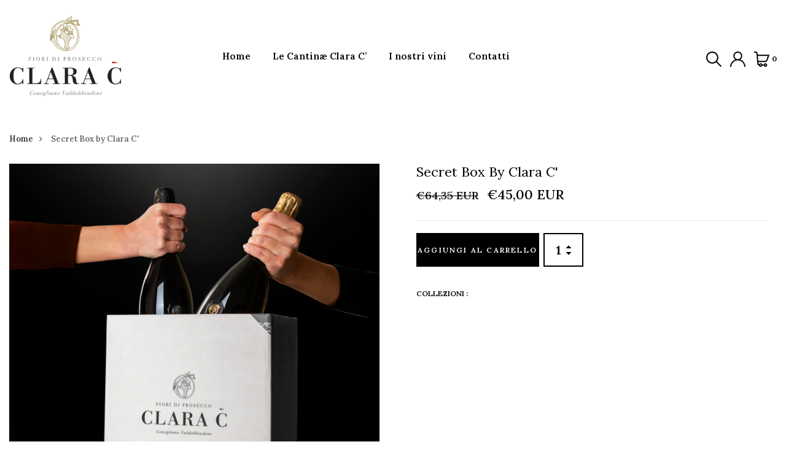

--- FILE ---
content_type: text/css
request_url: https://shop.clarac.it/cdn/shop/t/2/assets/style-main.scss.css?v=67050992739737474871612883981
body_size: 20759
content:
/** Shopify CDN: Minification failed

Line 913:26 The "-" operator only works if there is whitespace on both sides

**/
/*------------------------------------------------------------------

[Table of contents]

1. Body
2. Header / #header
3. Navigation / #navbar
4. Content / #content
5. Left column / #leftcolumn
6. Right column / #rightcolumn
7. Sidebar / #sidebar
8. RSS / #rss
9. Search / #search
10. Boxes / .box
11. Sideblog / #sideblog
12. Advertisements / .ads
13. Footer / #footer

-------------------------------------------------------------------*/
* {
  outline: 0 !important;
  box-sizing: border-box; }

.nav > li > a:focus {
  background: transparent; }

a:hover {
  text-decoration: none !important; }

/* 
@media all and (min-width: 320px) {
.col-md-1:nth-child(12n+1), .col-md-2:nth-child(6n+1), .col-md-3:nth-child(4n+1), .col-md-4:nth-child(3n+1), .col-md-6:nth-child(2n+1),
.col-lg-1:nth-child(12n+1), .col-lg-2:nth-child(6n+1), .col-lg-3:nth-child(4n+1), .col-lg-4:nth-child(3n+1), .col-lg-6:nth-child(2n+1),
.col-sm-1:nth-child(12n+1), .col-sm-2:nth-child(6n+1), .col-sm-3:nth-child(4n+1), .col-sm-4:nth-child(3n+1), .col-sm-6:nth-child(2n+1) {
clear: none; }

.col-xs-1:nth-child(12n+1), .col-xs-2:nth-child(6n+1), .col-xs-3:nth-child(4n+1), .col-xs-4:nth-child(3n+1), .col-xs-6:nth-child(2n+1) {
clear: left; } }
@media all and (min-width: 768px) {
.col-md-1:nth-child(12n+1), .col-md-2:nth-child(6n+1), .col-md-3:nth-child(4n+1), .col-md-4:nth-child(3n+1), .col-md-6:nth-child(2n+1),
.col-lg-1:nth-child(12n+1), .col-lg-2:nth-child(6n+1), .col-lg-3:nth-child(4n+1), .col-lg-4:nth-child(3n+1), .col-lg-6:nth-child(2n+1),
.col-xs-1:nth-child(12n+1), .col-xs-2:nth-child(6n+1), .col-xs-3:nth-child(4n+1), .col-xs-4:nth-child(3n+1), .col-xs-6:nth-child(2n+1) {
clear: none; }

.col-sm-1:nth-child(12n+1), .col-sm-2:nth-child(6n+1), .col-sm-3:nth-child(4n+1), .col-sm-4:nth-child(3n+1), .col-sm-6:nth-child(2n+1) {
clear: left; } }
@media all and (min-width: 992px) {
.col-sm-1:nth-child(12n+1), .col-sm-2:nth-child(6n+1), .col-sm-3:nth-child(4n+1), .col-sm-4:nth-child(3n+1), .col-sm-6:nth-child(2n+1),
.col-lg-1:nth-child(12n+1), .col-lg-2:nth-child(6n+1), .col-lg-3:nth-child(4n+1), .col-lg-4:nth-child(3n+1), .col-lg-6:nth-child(2n+1),
.col-xs-1:nth-child(12n+1), .col-xs-2:nth-child(6n+1), .col-xs-3:nth-child(4n+1), .col-xs-4:nth-child(3n+1), .col-xs-6:nth-child(2n+1) {
clear: none; }

.col-md-1:nth-child(12n+1), .col-md-2:nth-child(6n+1), .col-md-3:nth-child(4n+1), .col-md-4:nth-child(3n+1), .col-md-6:nth-child(2n+1) {
clear: left; } }
@media (min-width: 1200px) {
.col-md-1:nth-child(12n+1), .col-md-2:nth-child(6n+1), .col-md-3:nth-child(4n+1), .col-md-4:nth-child(3n+1), .col-md-6:nth-child(2n+1),
.col-sm-1:nth-child(12n+1), .col-sm-2:nth-child(6n+1), .col-sm-3:nth-child(4n+1), .col-sm-4:nth-child(3n+1), .col-sm-6:nth-child(2n+1),
.col-xs-1:nth-child(12n+1), .col-xs-2:nth-child(6n+1), .col-xs-3:nth-child(4n+1), .col-xs-4:nth-child(3n+1), .col-xs-6:nth-child(2n+1) {
clear: none; }

.col-lg-1:nth-child(12n+1), .col-lg-2:nth-child(6n+1), .col-lg-3:nth-child(4n+1), .col-lg-4:nth-child(3n+1), .col-lg-6:nth-child(2n+1) {
clear: left; } } */
.margin_10 {
  margin: 10px; }

.margin_20 {
  margin: 20px; }

.margin_30 {
  margin: 30px; }

.margin_40 {
  margin: 40px; }

.margin_50 {
  margin: 50px; }

.margin_60 {
  margin: 60px; }

.margin_70 {
  margin: 70px; }

.margin_80 {
  margin: 80px; }

.margin_90 {
  margin: 90px; }

.margin_100 {
  margin: 100px; }

.margin_top_10 {
  margin-top: 10px; }

.margin_top_20 {
  margin-top: 20px; }

.margin_top_30 {
  margin-top: 30px; }

.margin_top_40 {
  margin-top: 40px; }

.margin_top_50 {
  margin-top: 50px; }

.margin_top_60 {
  margin-top: 60px; }

.margin_top_70 {
  margin-top: 70px; }

.margin_top_80 {
  margin-top: 80px; }

.margin_top_90 {
  margin-top: 90px; }

.margin_top_100 {
  margin-top: 100px; }

.margin_top_120 {
  margin-top: 120px; }

.margin_top_150 {
  margin-top: 150px; }

.margin_bottom_10 {
  margin-bottom: 10px; }

.margin_bottom_20 {
  margin-bottom: 20px; }

.margin_bottom_30 {
  margin-bottom: 30px; }

.margin_bottom_40 {
  margin-bottom: 40px; }

.margin_bottom_50 {
  margin-bottom: 50px; }

.margin_bottom_60 {
  margin-bottom: 60px; }

.margin_bottom_70 {
  margin-bottom: 70px; }

.margin_bottom_80 {
  margin-bottom: 80px; }

.margin_bottom_90 {
  margin-bottom: 90px; }

.margin_bottom_100 {
  margin-bottom: 100px; }

.margin_bottom_110 {
  margin-bottom: 110px; }

.margin_bottom_120 {
  margin-bottom: 120px; }

.margin_bottom_130 {
  margin-bottom: 130px; }

.margin_bottom_140 {
  margin-bottom: 140px; }

.margin_bottom_150 {
  margin-bottom: 150px; }

.margin_bottom_200 {
  margin-bottom: 200px; }

.margin_right_10 {
  margin-right: 10px; }

.margin_right_15 {
  margin-right: 15px; }

.margin_right_20 {
  margin-right: 20px; }

.margin_right_30 {
  margin-right: 30px; }

.margin_right_40 {
  margin-right: 40px; }

.margin_right_50 {
  margin-right: 50px; }

.space_10 {
  padding: 10px; }

.space_20 {
  padding: 20px; }

.space_30 {
  padding: 30px; }

.space_40 {
  padding: 40px; }

.space_50 {
  padding: 50px; }

.space_60 {
  padding: 60px; }

.space_70 {
  padding: 70px; }

.space_80 {
  padding: 80px; }

.space_90 {
  padding: 90px; }

.space_100 {
  padding: 100px; }

.space_left_10 {
  padding-left: 10px; }

.space_left_20 {
  padding-left: 20px; }

.space_left_30 {
  padding-left: 30px; }

.space_left_40 {
  padding-left: 40px; }

.space_left_50 {
  padding-left: 50px; }

.space_right_10 {
  padding-right: 10px; }

.space_right_20 {
  padding-right: 20px; }

.space_right_30 {
  padding-right: 30px; }

.space_right_40 {
  padding-right: 40px; }

.space_right_50 {
  padding-right: 50px; }

.space_bot_10 {
  padding-bottom: 10px; }

.space_bot_20 {
  padding-bottom: 20px; }

.space_bot_30 {
  padding-bottom: 30px; }

.space_bot_40 {
  padding-bottom: 40px; }

.space_bot_50 {
  padding-bottom: 50px; }

.space_bot_60 {
  padding-bottom: 60px; }

.space_bot_70 {
  padding-bottom: 70px; }

.space_bot_80 {
  padding-bottom: 80px; }

.space_bot_90 {
  padding-bottom: 90px; }

.space_bot_100 {
  padding-bottom: 100px; }

.space_bot_120 {
  padding-bottom: 120px; }

.space_bot_150 {
  padding-bottom: 150px; }

.space_top_10 {
  padding-top: 10px; }

.space_top_20 {
  padding-top: 20px; }

.space_top_30 {
  padding-top: 30px; }

.space_top_40 {
  padding-top: 40px; }

.space_top_50 {
  padding-top: 50px; }

.space_top_60 {
  padding-top: 60px; }

.space_top_70 {
  padding-top: 70px; }

.space_top_80 {
  padding-top: 80px; }

.space_top_90 {
  padding-top: 90px; }

.space_top_100 {
  padding-top: 100px; }

.space_top_130 {
  padding-top: 130px; }

.space_top_140 {
  padding-top: 140px; }

.space_top_bot_10 {
  padding-top: 10px;
  padding-bottom: 10px; }

.space_top_bot_20 {
  padding-top: 20px;
  padding-bottom: 20px; }

.space_top_20_bot_10 {
  padding-top: 20px;
  padding-bottom: 10px; }

.space_top_bot_30 {
  padding-top: 30px;
  padding-bottom: 30px; }

.space_top_bot_40 {
  padding-top: 40px;
  padding-bottom: 40px; }

.space_top_bot_50 {
  padding-top: 50px;
  padding-bottom: 50px; }

.space_top_bot_55 {
  padding-top: 55px;
  padding-bottom: 55px; }

.space_top_bot_60 {
  padding-top: 60px;
  padding-bottom: 60px; }

.space_top_bot_70 {
  padding-top: 70px;
  padding-bottom: 70px; }

.space_top_bot_80 {
  padding-top: 80px;
  padding-bottom: 80px; }

.space_top_bot_90 {
  padding-top: 90px;
  padding-bottom: 90px; }

.space_top_bot_100 {
  padding-top: 100px;
  padding-bottom: 100px; }

.space_top_bot_140 {
  padding-top: 140px;
  padding-bottom: 140px; }

.space_top_bot_150 {
  padding-top: 150px;
  padding-bottom: 150px; }

.space_top_bot_180 {
  padding-top: 180px;
  padding-bottom: 180px; }

.container_10 {
  padding: 0 10px; }

.container_15 {
  padding: 0 15px; }

.container_20 {
  padding: 0 20px; }

.container_30 {
  padding: 0 30px; }

.container_35 {
  padding: 0 35px; }

@media (max-width: 767px) {
  .container_35 {
    padding: 0 15px; }

  .container_35.trending_classic {
    padding: 0 25px; } }
.container_40 {
  padding: 0 40px; }

.container_50 {
  padding: 0 50px; }

.container_60 {
  padding: 0 60px; }

.container_70 {
  padding: 0 70px; }

.container_80 {
  padding: 0 80px; }

.container_90 {
  padding: 0 90px; }

.container_100 {
  padding: 0 100px; }

.container_150 {
  padding: 0 150px; }

.container_180 {
  padding: 0 180px; }

.container_250 {
  padding: 0 250px; }

.clear-none {
  clear: none !important; }

.clear-space {
  padding: 0 !important; }

.clear-space-left {
  padding-left: 0; }

.clear-space-right {
  padding-right: 0; }

.red {
  color: red; }

.left {
  float: left; }

.right {
  float: right; }

.flex {
  display: flex; }

.inline-block {
  display: inline-block; }

.text-center {
  text-align: center; }

.text-left {
  text-align: left; }

.text-right {
  text-align: right; }

.row.flex {
  display: flex;
  flex-direction: row; }

.relative {
  position: relative; }

.absolute {
  position: absolute; }

.fixed {
  position: fixed; }

.delay02 {
  transition: all .2s ease; }

.delay03 {
  transition: all .3s ease; }

.delay04 {
  transition: all .4s ease; }

.delay05 {
  transition: all .5s ease; }

.delay1 {
  transition: all 1s ease; }

.delay1_5 {
  transition: all 1.5s ease; }

.delay2 {
  transition: all 2s ease; }

.uppercase {
  text-transform: uppercase; }

.capital {
  text-transform: capitalize; }

.full-width {
  width: 100%; }

.column-10 {
  width: 10%; }

.column-3 {
  width: 33.33333%; }

.column-4 {
  width: 25%; }

.column-6 {
  width: 16.66667%; }

.column-20 {
  width: 20%; }

.column-30 {
  width: 30%; }

.column-40 {
  width: 40%; }

.column-50 {
  width: 50%; }

.column-60 {
  width: 60%; }

.column-70 {
  width: 70%; }

.column-80 {
  width: 80%; }

.column-90 {
  width: 90%; }

.dropdown-menu {
  z-index: 99;
  opacity: 0;
  visibility: hidden;
  display: inline-block;
  padding: 13px 31px 13px 31px;
  border: 0;
  border-radius: 3px;
  -webkit-box-shadow: 0 3px 20px rgba(0, 0, 0, 0.08);
  -moz-box-shadow: 0 3px 20px rgba(0, 0, 0, 0.08);
  box-shadow: 0 3px 20px rgba(0, 0, 0, 0.08);
  -webkit-animation-name: smoothFadeOutLeft;
  animation-name: smoothFadeOutLeft;
  -webkit-animation-duration: 0.4s;
  animation-duration: 0.4s;
  -webkit-animation-fill-mode: both;
  animation-fill-mode: both;
  transition: visibility 0s linear 0.4s, opacity 0.4s linear;
  -webkit-transition: visibility 0s linear 0.4s, opacity 0.4s linear; }

.dropdown-menu li a {
  font-size: 14px !important;
  line-height: 24px; }

.dropdown:hover .dropdown-menu,
.dropdown:focus .dropdown-menu {
  opacity: 1;
  visibility: visible;
  transition: none;
  -webkit-transition: none;
  -webkit-animation-name: smoothFadeInRight;
  animation-name: smoothFadeInRight;
  -webkit-animation-duration: 0.6s;
  animation-duration: 0.6s;
  overflow: hidden; }

.mega-menu-main {
  padding-bottom: 30px;
  min-width: 550px;
  box-shadow: 0px 5px 11.88px 0.12px rgba(0, 0, 0, 0.1);
  -webkit-box-shadow: 0px 5px 11.88px 0.12px rgba(0, 0, 0, 0.1);
  border: 0;
  border-radius: 0; }

.menu-main li {
  list-style-type: none; }

.menu-main .lv1 li a {
  font-size: 16px; }

.btn-default {
  border: 0;
  border-radius: 0;
  background: #fff;
  box-shadow: unset;
  background: #fff; }

.btn-default:hover {
  background: #fff; }

.btn-default:focus {
  background: #fff; }

.btn-default:focus:active {
  background: #fff; }

.btn-default:active {
  background: #fff;
  box-shadow: unset; }

.btn-default.active {
  background: #fff;
  border-color: #fff;
  box-shadow: unset; }

.btn-default.active:hover {
  background: #fff; }

.btn-default.active:focus {
  background: #fff !important; }

a:focus {
  text-decoration: none; }

.form-control:focus {
  border-color: #ddd;
  box-shadow: unset; }

.link-default {
  color: black;
  transition: all .3s ease; }

.link-default:hover {
  color: #ee9051; }

.circle {
  border-radius: 50%;
  border: 1px solid #f0f0f0;
  width: 15px;
  height: 15px;
  display: inline-block;
  margin-right: 5px;
  transition: .3s; }
  .circle:hover {
    transform: scale(1.2);
    transition: .3s; }

.table > tbody > tr > td {
  vertical-align: middle; }

.btn-nixx {
  padding: 18px 88px;
  text-align: center;
  display: inline-block;
  color: #fff;
  background: black;
  transition: all .3s ease;
  border: 0;
  border-radius: 0; }

.btn-nixx:hover {
  background: #ee9051; }

.pushmenu.menu-home5 {
  width: 362px;
  height: 100%;
  top: 0;
  z-index: 1000;
  position: fixed;
  -webkit-transition: all 0.3s ease;
  transition: all 0.3s ease; }

.pushmenu li {
  list-style-type: none; }

@media (max-width: 361px) {
  .pushmenu.menu-home5 {
    width: 300px; } }
.nav-home5 > li {
  position: relative;
  display: block; }

.nav-home5 > li > a {
  font-size: 14px;
  font-weight: 500;
  text-transform: uppercase;
  color: #a4a4a4;
  position: relative;
  -webkit-transition: none;
  transition: none;
  line-height: 26px;
  padding: 12px 30px;
  padding-right: 0;
  display: block; }

.nav-home5 .menu-level1 {
  margin-top: 0; }

@media (max-width: 480px) {
  .nav-home5 .menu-level1 .hover-filter {
    width: 50%; } }
.nav-home5 .menu-level1 .level2 {
  padding-left: 5px;
  padding-bottom: 20px;
  list-style-type: none; }

.nav-home5 .menu-level1 .level2 > a {
  text-transform: capitalize;
  color: #a4a4a4;
  position: relative; }

.nav-home5 .menu-level1 .level2 > a:focus {
  color: #fff; }

.nav-home5 .menu-level1 .level2 > a:focus:before {
  background: #fff; }

.nav-home5 .menu-level1 .level2 > a span.line {
  content: "";
  position: absolute;
  width: 9px;
  height: 1px;
  left: -18px;
  top: 25px;
  background: #a4a4a4; }

.nav-home5 .menu-level1 .level1 > .level2 > a {
  color: #fff; }

.nav-home5 .menu-level1 .level1 > .level2 > a:before {
  content: none; }

.nav-home5 .menu-level-2 {
  margin: 15px 0; }

.nav-home5 .menu-level-2 .level3 {
  padding-left: 15px; }

.nav-home5 .menu-level-2 .level3 > a {
  line-height: 2;
  text-transform: capitalize;
  color: #a4a4a4;
  position: relative; }

.nav-home5 .menu-level-2 .level3 > a:focus {
  color: #fff; }

.nav-home5 .menu-level-2 .level3 > a:focus:before {
  background: #fff; }

.nav-home5 .menu-level-2 .level3 > a:before {
  content: "";
  position: absolute;
  width: 9px;
  height: 1px;
  left: -18px;
  top: 20px;
  background: #a4a4a4; }

.pushmenu.menu-home5 {
  overflow: auto;
  -webkit-overflow-scrolling: touch; }

.menu-home5 .searchform {
  position: relative;
  padding: 0 28px 30px 28px;
  border-bottom: 2px solid rgba(92, 92, 92, 0.43); }

.menu-home5 .searchform input[type=text] {
  background-color: rgba(255, 255, 255, 0.1);
  border: none;
  border: 1px solid rgba(208, 208, 208, 0.09);
  padding: 14px 50px 10px 18px;
  font-size: 14px;
  color: #fff;
  width: 100%; }

.menu-home5 .searchform button {
  position: absolute;
  top: 18px;
  right: 28px;
  border: none;
  background-color: transparent;
  padding: 0;
  width: 50px;
  height: 50px;
  color: rgba(255, 255, 255, 0.8);
  text-align: center; }

.close-left {
  float: right;
  color: #fff;
  cursor: pointer;
  width: 40px;
  height: 40px;
  text-align: center;
  line-height: 40px;
  margin-bottom: 10px; }

.menu-home5 {
  -webkit-transform: translate(-100%, 0);
  transform: translate(-100%, 0);
  -webkit-transform: translate3d(-100%, 0, 0);
  transform: translate3d(-100%, 0, 0);
  -webkit-transition: -webkit-transform .4s ease;
  transition: -webkit-transform .4s ease;
  transition: transform .4s ease;
  transition: transform .4s ease, -webkit-transform .4s ease;
  -webkit-transform-origin: top left;
  transform-origin: top left; }

.menu-home5.pushmenu-open {
  -webkit-transform: translate(0, 0);
  transform: translate(0, 0);
  -webkit-transform: translate3d(0, 0, 0);
  transform: translate3d(0, 0, 0); }

@media (max-width: 320px) {
  .menu-home5.pushmenu-open {
    -webkit-transform: translate(0, 0);
    transform: translate(0, 0);
    -webkit-transform: translate3d(0, 0, 0);
    transform: translate3d(0, 0, 0); } }
/* .icon-sub-menu {
position: absolute;
top: 0;
right: 0;
height: 49px;
width: 49px;
border-left: 1px solid rgba(92, 92, 92, 0.23);
cursor: pointer;
padding-right: 18px;
background-color: transparent; }

.icon-sub-menu.up-icon:before {
transform: rotate(-45deg);
-webkit-transform: rotate(-45deg);
-moz-transform: rotate(-45deg);
-o-transform: rotate(-45deg);
-ms-transform: rotate(-45deg);
-sand-transform: rotate(-45deg); }

.icon-sub-menu.up-icon:after {
transform: rotate(45deg);
-webkit-transform: rotate(45deg);
-moz-transform: rotate(45deg);
-o-transform: rotate(45deg);
-ms-transform: rotate(45deg);
-sand-transform: rotate(45deg); }

.icon-sub-menu:before {
transform: translateX(3px) rotate(-50deg);
-webkit-transform: translateX(3px) rotate(-50deg);
-moz-transform: translateX(3px) rotate(-50deg);
-o-transform: translateX(3px) rotate(-50deg);
-ms-transform: translateX(3px) rotate(-50deg);
-sand-transform: translateX(3px) rotate(-50deg); }

.icon-sub-menu:after {
transform: translateX(-4px) rotate(50deg);
-webkit-transform: translateX(-4px) rotate(50deg);
-moz-transform: translateX(-4px) rotate(50deg);
-o-transform: translateX(-4px) rotate(50deg);
-ms-transform: translateX(-4px) rotate(50deg);
-sand-transform: translateX(-4px) rotate(50deg); }

.icon-sub-menu:before, .icon-sub-menu:after {
content: " ";
position: absolute;
right: 17px;
top: 50%;
margin-top: -1px;
width: 12px;
height: 2px;
display: inline-block;
background-color: #fff;
-webkit-transition: background-color .2s ease-in-out, transform .2s ease-in-out, width .2s ease-in-out;
-webkit-transition: background-color .2s ease-in-out, width .2s ease-in-out, -webkit-transform .2s ease-in-out;
transition: background-color .2s ease-in-out, width .2s ease-in-out, -webkit-transform .2s ease-in-out;
transition: background-color .2s ease-in-out, transform .2s ease-in-out, width .2s ease-in-out;
transition: background-color .2s ease-in-out, transform .2s ease-in-out, width .2s ease-in-out, -webkit-transform .2s ease-in-out; }
*/
/* .menu-level1 {
display: none; }

.menu-level1.open {
display: block; } */
.input-number-group {
  display: flex; }

.input-number-group input[type=number]::-webkit-inner-spin-button,
.input-number-group input[type=number]::-webkit-outer-spin-button {
  appearance: none; }

.input-number-group .input-group-button {
  line-height: calc(80px/2-10px); }

.input-number-group .input-number {
  width: 40px;
  text-align: center;
  outline: none;
  display: block;
  margin: 0; }

.input-number-group .input-number,
.input-number-group .input-number-decrement,
.input-number-group .input-number-increment {
  user-select: none; }

.input-number-group .input-number-decrement,
.input-number-group .input-number-increment {
  display: inline-block;
  width: 30px;
  background: #fff;
  color: #909090;
  text-align: center;
  font-weight: bold;
  cursor: pointer;
  font-weight: 400; }

.input-number-group .input-number-decrement {
  margin-right: 0.3rem; }

.input-number-group .input-number-increment {
  margin-left: 0.3rem; }

input[type=number]::-webkit-inner-spin-button {
  -webkit-appearance: none; }

.right-to-left {
  position: fixed;
  left: 25px;
  top: 25%;
  cursor: pointer;
  transition: all .3s ease;
  display: flex;
  overflow: hidden; }

.right-to-left i {
  font-size: 26px;
  margin-right: 15px;
  transition: all .3s ease; }

.right-to-left .text {
  transition: width .3s ease;
  display: inline-block;
  width: 0;
  overflow: hidden; }

.right-to-left .text span {
  position: relative;
  top: 2px;
  font-size: 16px;
  white-space: nowrap;
  transition: width .3s ease; }

.right-to-left .text span.disable-active {
  display: none; }

.right-to-left .text:hover span {
  color: #ee9051; }

.right-to-left:hover {
  overflow: unset; }

.right-to-left:hover i {
  color: #ee9051; }

.right-to-left:hover .text {
  width: 140px; }

/* @media (max-width: 567px) {
.col-xs-6 {
width: 100%; } } */
li .link-menu {
  color: #323232; }

li .link-menu.white {
  color: #fff; }

li:hover .link-menu {
  color: #ee9051; }

.link-menu {
  color: #323232; }

.link-menu.white {
  color: #fff; }

.link-menu.white .st0 {
  stroke: #fff; }

.link-menu:hover i {
  color: #ee9051; }

.line {
  content: "";
  width: 50px;
  border-bottom: 1px solid #ffffff;
  bottom: 0;
  left: 0; }

.active .line {
  right: 0;
  left: 0; }

.title-hover:hover {
  color: #ee9051 !important; }

.hover-zoom-out {
  overflow: hidden;
  transition: all .5s ease; }

.hover-zoom-out:hover {
  transform: scale(1.05); }

.over-hidden {
  overflow: hidden; }

.overlay {
  position: fixed;
  width: 100%;
  height: 100%;
  top: 0;
  z-index: 30;
  background: rgba(29, 29, 31, 0.6);
  cursor: pointer;
  opacity: 0;
  visibility: hidden;
  transition: all .3s ease; }

.overlay.active {
  opacity: 1;
  visibility: visible; }

.overlay-mini {
  position: absolute;
  width: 100%;
  height: 100%;
  background: rgba(0, 0, 0, 0.7);
  opacity: 0;
  transition: all .3s ease;
  transform: scale(0);
  top: 0; }

.gotop {
  position: fixed;
  width: 60px;
  height: 60px;
  bottom: 90px;
  right: 100px;
  z-index: 20; }

.menu-fixed {
  position: fixed;
  top: 0;
  width: 100% !important;
  box-shadow: 0px 5px 11.88px 0.12px rgba(0, 0, 0, 0.1);
  -webkit-box-shadow: 0px 5px 11.88px 0.12px rgba(0, 0, 0, 0.1);
  background: rgba(255, 255, 255, 0.8);
  z-index: 100; }

.menu-fixed.BG-black {
  background: rgba(0, 0, 0, 0.7); }

.form-search {
  z-index: 100;
  position: fixed;
  width: 100%;
  height: 100%;
  top: 0;
  background: #fff;
  padding: 10% 0 0 0; }

.form-search h3 {
  font-size: 50px;
  padding-bottom: 55px;
  text-transform: capitalize;
  line-height: 60px; }

.form-search i {
  cursor: pointer;
  position: absolute;
  top: 50px;
  right: 50px;
  font-size: 50px;
  color: #333;
  transition: all .3s ease; }

.form-search i:hover {
  transform: rotate(90deg); }

.form-search form {
  justify-content: center;
  display: flex; }

.form-search form input {
  font-weight: 300;
  font-size: 40px;
  color: #000;
  height: 50px;
  width: 60%;
  border-radius: 0;
  border: 0;
  outline: 0;
  box-shadow: unset; }

.form-search form input::-webkit-input-placeholder {
  color: #000; }

.form-search form input::-moz-placeholder {
  color: #000; }

.form-search form button {
  margin-left: 15px;
  border-radius: 0;
  border: 0;
  font-size: 18px;
  background: #000;
  color: #fff;
  padding: 5px 50px;
  text-transform: uppercase;
  transition: all .3s ease; }

.form-search form button:hover {
  background: #41cce5; }

.form-cart {
  position: fixed;
  overflow: hidden;
  right: -470px;
  height: 100%;
  width: 470px;
  top: 0;
  z-index: 100;
  background: #fff; }

.form-cart i {
  cursor: pointer;
  position: absolute;
  top: 50px;
  right: 50px;
  font-size: 30px;
  color: #333;
  transition: all .3s ease; }

.form-cart i:hover {
  transform: rotate(90deg); }

.form-cart h3 {
  font-size: 36px;
  text-align: left;
  padding-left: 30px;
  padding-top: 26px; }

.form-cart .empty-cart {
  padding-top: 50%; }

.form-cart .empty-cart p {
  font-size: 22px;
  text-align: center;
  padding-bottom: 20px; }

.form-cart .empty-cart a {
  width: 187px;
  height: 50px;
  line-height: 50px;
  text-align: center;
  display: inline-block;
  background: #ee9051;
  color: #fff;
  font-size: 18px;
  margin-left: 30%; }

.form-cart .empty-cart a:hover {
  background: #f47d2e; }

@media (max-width: 480px) {
  .form-cart {
    width: 300px; }

  .form-cart .empty-cart a {
    margin-left: 20%; } }
.st0 {
  fill: none;
  stroke: #000000;
  stroke-width: 3;
  stroke-linecap: round;
  stroke-miterlimit: 10; }

#myVideo {
  position: absolute;
  right: 0;
  bottom: 0;
  left: 0;
  top: 0;
  width: 100%;
  height: 100%; }

.breadcrumb {
  background: #fff; }

.breadcrumb > li + li:before {
  color: black;
  padding: 0 20px; }

@media (max-width: 567px) {
  .breadcrumb > li + li:before {
    padding: 0 5px; } }
/*-----accordion----*/
.accordion {
  color: black;
  cursor: pointer;
  padding: 0 0 15px 0;
  width: 100%;
  border: none;
  text-align: left;
  outline: none;
  font-size: 15px;
  transition: 0.4s;
  background: #fff; }

.accordion.active:after {
  content: "\2212"; }

.accordion:after {
  content: '\002B';
  color: black;
  font-weight: bold;
  float: right; }

.panel {
  margin: 0;
  padding: 0 40px;
  background-color: white;
  max-height: 0;
  overflow: hidden;
  transition: max-height 0.3s ease-out;
  box-shadow: unset; }

/*----end-----*/
.open-sidebar {
  display: none;
  top: 50%;
  right: 15px;
  width: 40px;
  height: 40px;
  background: #fff;
  text-align: center;
  box-shadow: 0 10px 40px 0 rgba(0, 0, 0, 0.2);
  -webkit-box-shadow: 0 10px 40px 0 rgba(0, 0, 0, 0.2);
  transition: all .3s ease; }

.open-sidebar i {
  transition: all .3s ease;
  color: #ee9051;
  display: inline-block;
  line-height: 40px; }

.open-sidebar-left {
  display: none;
  top: 50%;
  left: 15px;
  width: 40px;
  height: 40px;
  background: #fff;
  text-align: center;
  box-shadow: 0 10px 40px 0 rgba(0, 0, 0, 0.2);
  -webkit-box-shadow: 0 10px 40px 0 rgba(0, 0, 0, 0.2);
  transition: all .3s ease; }

.open-sidebar-left i {
  transition: all .3s ease;
  color: #ee9051;
  display: inline-block;
  line-height: 40px; }

@media (max-width: 1024px) {
  .open-sidebar {
    display: inline-block;
    z-index: 2; }

  .open-sidebar-left {
    display: inline-block;
    z-index: 2; }

  .sidebar {
    opacity: 0;
    transition: all .3s ease;
    width: 300px;
    position: fixed;
    overflow: auto;
    top: 0;
    right: -300px;
    background: #fff;
    box-shadow: 0 10px 40px 0 rgba(0, 0, 0, 0.2);
    -webkit-box-shadow: 0 10px 40px 0 rgba(0, 0, 0, 0.2);
    height: 100% !important;
    z-index: 2; }

  .sidebar ul {
    /* padding-left: 0; */ }

  .sidebar-left {
    opacity: 0;
    transition: all .3s ease;
    width: 300px;
    position: fixed;
    overflow: auto;
    top: 0;
    left: -300px;
    background: #fff;
    box-shadow: 0 10px 40px 0 rgba(0, 0, 0, 0.2);
    -webkit-box-shadow: 0 10px 40px 0 rgba(0, 0, 0, 0.2);
    height: 100% !important;
    z-index: 2; }

  .sidebar-left ul {
    padding-left: 0; } }
/*--------------------------------ui----------------------------*/
.ui-slider .ui-slider-handle {
  border-radius: 50%;
  width: 20px;
  height: 20px;
  cursor: pointer;
  background: none;
  background-color: #ee9051;
  border: none;
  outline: none;
  top: -7px; }

.ui-slider-range {
  background: none;
  background-color: #ee9051;
  border: none; }

#slider-3 {
  border: none;
  height: 6px;
  border-radius: 0;
  background: #e1e1e1; }

.range-p input {
  border: 0;
  outline: 0;
  color: #333; }

/*end*/
/*------product grid--------*/
.product .btn-product-list {
  display: none; }

.product .info-product .des-product {
  display: none; }

.product-list {
  transition: all .35s ease;
  width: 100% !important; }

.product-list .btn-product-list {
  display: inline-flex; }

.product-list .btn-product-list form button {
  color: #fff;
  background: black;
  font-size: 16px;
  line-height: 50px;
  padding: 0 30px;
  transition: all .3s ease; }

.product-list .btn-product-list form button:hover {
  background: #ee9051; }

.product-list .btn-product-list a {
  display: inline-block;
  line-height: 46px;
  width: 55px;
  color: black;
  background: #fff;
  margin-left: 15px;
  text-align: center;
  border: 1px solid #ddd;
  padding-top: 3px; }

.product-list .btn-product-list a i {
  font-size: 18px;
  transition: all .3s ease; }

.product-list .btn-product-list a:hover i {
  color: #ee9051; }

.product-list .img-product {
  float: left;
  width: 30%; }

.product-list .img-product .product-icon {
  display: none !important; }

.product-list .product-info {
  float: left;
  width: 70%;
  padding-left: 30px; }

.product-list .product-info .info-product {
  text-align: left; }

.product-list .product-info .info-product .title-product {
  margin-top: 0;
  padding-top: 0;
  font-size: 30px; }

.product-list .product-info .info-product .des-product {
  overflow: hidden;
  display: -webkit-box;
  -webkit-line-clamp: 3;
  -webkit-box-orient: vertical;
  margin-bottom: 50px;
  width: 80%;
  font-size: 18px; }

@media (max-width: 567px) {
  .product-list .img-product {
    float: left;
    width: 100%; }

  .product-list .product-info {
    width: 100%;
    padding-left: 15px; } }
/*end*/
/*select custom*/
/*custom select*/
.select-hidden {
  display: none;
  visibility: hidden;
  padding-right: 10px; }

.select {
  cursor: pointer;
  display: inline-block;
  position: relative;
  width: 150px;
  height: 36px;
  margin-left: 10px; }

.select:nth-child(2) {
  width: 150px;
  height: 36px;
  margin-left: 0; }

.select-styled {
  position: absolute;
  top: 15px;
  right: 0;
  bottom: 0;
  left: 0;
  background: #fff;
  text-align: left;
  transition: all 0.2s ease-in;
  font-family: "FuturaPT Book";
  font-size: 18px; }

.select-styled:after {
  content: "\e64b";
  position: absolute;
  top: 4px;
  right: 2px;
  font-size: 14px;
  font-family: 'themify'; }

.select-styled:active:after, .select-styled.active:after {
  transform: rotate(180deg); }

.select-options {
  font-family: "FuturaPT Book";
  font-size: 18px;
  display: none;
  position: absolute;
  top: 130%;
  right: 0;
  left: 0;
  z-index: 999;
  margin: 0;
  padding: 0;
  list-style: none;
  background-color: #fff;
  border: 1px solid #ddd;
  border-top: 0; }

.select-options li {
  text-align: left;
  margin: 0;
  padding: 12px 6px;
  border-top: 1px solid #e6e6e6;
  transition: all 0.15s ease-in; }

.select-options li:hover {
  color: #ee9051;
  background: #fff; }

.select-options li[rel="hide"] {
  display: none; }

/*----end----*/
/*end*/
.slick-nav-product-detail.slick-initialized .slick-slide {
  margin: 0 5px; }

@media (min-width: 320px) {
  .menu-fixed {
    padding: 30px 15px; } }
@media (min-width: 1200px) {
  .menu-fixed {
    padding: 55px 100px; } }
.navbar-nav.menu-main {
  padding-left: 0; }

.navbar-nav.menu-main > li > a {
  padding: 14px 20px 2px; }

.navbar-nav.menu-main li:hover a {
  background: transparent; }

.icon-main i {
  font-size: 18px; }

.icon-main a {
  padding-left: 15px;
  padding-top: 4px; }

.label-cart {
  width: 20px;
  height: 20px;
  line-height: 20px;
  font-size: 11px;
  border-radius: 50%;
  color: #fff;
  top: 0;
  right: -9px; }

.mega-menu-main .title-menu {
  font-size: 14px;
  font-weight: 700; }

.mega-menu-main.mega-menu-shop {
  width: 1100px;
  left: -156px; }

.mega-menu-main.mega-menu-shop.bg-mega-menu2 {
  padding-bottom: 40px;
  width: 828px; }

.mega-menu-main.mega-menu-shop-2column {
  border-radius: 3px;
  padding: 25px;
  width: 550px;
  left: -170px; }

.mega-menu-main.mega-menu-shop .banner-menu .product .icon-heart {
  padding: 0;
  padding-top: 14px; }

.mega-menu-main.mega-menu-shop .banner-menu .product .icon-quickview {
  padding: 0;
  padding-top: 14px; }

.header-v4 .mega-menu-main.mega-menu-shop {
  left: 0; }

.info-slider-home1 {
  padding: 11% 15px 9% 8%; }

.info-slider-home1 .slider-nav {
  opacity: 0; }

.info-slider-home1 .slider-nav .number-slider {
  opacity: 0; }

.info-slider-home1 .slider-nav .title-slider {
  transform: translateX(1000px); }

.info-slider-home1 .slider-nav .des-slider {
  transform: translateX(-1000px); }

.info-slider-home1 .slick-current.slick-active.slider-nav {
  opacity: 1; }

.info-slider-home1 .slick-current.slick-active.slider-nav .number-slider {
  opacity: 1; }

.info-slider-home1 .slick-current.slick-active.slider-nav .title-slider {
  transform: unset; }

.info-slider-home1 .slick-current.slick-active.slider-nav .des-slider {
  transform: unset; }

.info-slider-home1 button.slick-prev {
  display: none !important; }

.info-slider-home1 button.slick-next {
  display: none !important; }

.info-slider-home1 .number-slider {
  width: 100px;
  height: 100px;
  background-image: linear-gradient(45deg, #ef924c, #fabb02);
  font-size: 30px;
  color: #fff;
  padding: 50px 18px; }

.info-slider-home1 .number-slider .line {
  background: #ee9051;
  bottom: -5px;
  left: 0;
  width: 100px; }

.info-slider-home1 .title-slider {
  font-size: 90px;
  letter-spacing: -3px;
  padding-top: 45px; }

.info-slider-home1 .des-slider {
  font-size: 20px; }

.info-slider-home1.active {
  opacity: 1; }

.info-slider-home1 .slick-dots {
  transform: rotate(90deg);
  left: -48%;
  top: 50%;
  bottom: unset; }

.info-slider-home1 .slick-dots li {
  font-family: "FuturaPT Heavy";
  transform: rotate(-90deg); }

.info-slider-home1 .slick-dots li.slick-active {
  transform: scale(1.5) rotate(-90deg); }

.info-slider-home1 .slick-dots li a {
  color: #333; }

.slider-home1 {
  top: 0;
  right: 0; }

.slider-home1 button.slick-prev {
  display: none !important; }

.slider-home1 button.slick-next {
  display: none !important; }

.slider-home1 .slick-list {
  padding-top: 100px !important;
  padding-bottom: 100px !important; }

.slider-home1 .slick-slide {
  transition: all .3s ease; }

.slider-home1 .slick-slide.slick-active {
  opacity: 0; }

.slider-home1 .slick-center.slick-active {
  transform: scale(1.3);
  opacity: 1; }

.slider-home1 .slick-center.slick-active img {
  margin-left: -75px;
  box-shadow: 0px 2px 11px 0px rgba(0, 0, 0, 0.13); }

.section2-home1 {
  background-image: url("../img/bg-section2-home1.jpg");
  background-position: 0 0;
  height: auto;
  background-repeat: no-repeat; }

.section2-home1 .img-section img {
  margin-right: 100px; }

.section2-home1 .img-section:hover img {
  transform: scale(1.2); }

.section2-home1 .content-section h1 {
  font-size: 48px;
  width: 70%; }

.section2-home1 .content-section h1 a {
  color: #222; }

.section2-home1 .content-section p {
  font-size: 20px;
  width: 76%;
  line-height: 30px; }

.section2-home1 .content-section a.learn_more {
  color: #222;
  text-decoration: underline; }

.product .img-product .product-icon {
  width: 100%;
  font-size: 18px;
  display: flex;
  justify-content: center;
  bottom: 0; }

.product .img-product .product-icon .icon-addcart {
  width: 50px;
  height: 50px;
  background: #fff;
  border-radius: 50%;
  opacity: 0;
  padding-top: 12px;
  transition: all .5s ease; }

.product .img-product .product-icon .icon-addcart button {
  transition: all .5s ease; }

.product .img-product .product-icon .icon-heart {
  border-radius: 50%;
  width: 50px;
  height: 50px;
  background: #fff;
  color: #333;
  opacity: 0;
  margin: 0 10px;
  transition: all .5s ease;
  padding-top: 16px; }

.product .img-product .product-icon .icon-quickview {
  width: 50px;
  height: 50px;
  border-radius: 50%;
  background: #fff;
  color: #333;
  opacity: 0;
  transition: all .3s ease;
  padding-top: 14px; }

.product .img-product:hover .product-icon .icon-addcart {
  opacity: 1;
  transform: translateY(-30px); }

.product .img-product:hover .product-icon .icon-heart {
  opacity: 1;
  transform: translateY(-30px); }

.product .img-product:hover .product-icon .icon-quickview {
  opacity: 1;
  transform: translateY(-30px); }

.product .info-product h4 a {
  transition: all .3s ease; }

.product .info-product .price-product {
  font-weight: 700; }

.product .info-product .price-product .price {
  font-size: 16px; }

#btn-selection button {
  color: #909090; }

#btn-selection button.active {
  color: #333; }

#btn-selection button:first-child {
  margin-left: 8px; }

.column {
  display: none !important; }

.show {
  display: inline-block !important; }

.slick-prev {
  top: 40%;
  right: 60px;
  width: 40px;
  height: 40px;
  background: transparent;
  z-index: 9;
  border-radius: 0; }

.slick-prev:before {
  font-family: 'FontAwesome';
  content: "\f104";
  font-size: 30px;
  color: #222;
  display: inline-block; }

.slick-next {
  top: 40%;
  right: 8px;
  width: 40px;
  height: 40px;
  background: transparent;
  z-index: 9;
  border-radius: 0; }

.slick-next:before {
  font-family: 'FontAwesome';
  content: "\f105";
  font-size: 30px;
  color: #222;
  display: inline-block; }

@media (max-width: 567px) {
  .slick-next {
    right: -25px; } }
.section-bestseller-home1 .title-bestseller {
  font-size: 55px; }

.section-bestseller-home1 .des-bestseller {
  font-size: 18px;
  width: 40%; }

.section-bestseller-home1 .discover-link a {
  color: #333;
  font-size: 16px;
  transition: all .3s ease; }

.section-bestseller-home1 .discover-link a:hover {
  color: #ee9051; }

.section-bestseller-home1 .discover-link .line {
  width: 120px;
  background: #999999;
  left: 0;
  bottom: -3px; }

.border-right {
  border-right: 1px solid #ddd; }

.section-topseller-home1 .title-topseller {
  font-size: 55px; }

.section-topseller-home1 .des-topseller {
  font-size: 18px; }

.section-topseller-home1 .product-topseller-1 .info-product {
  bottom: -30%;
  left: 6%; }

.section-topseller-home1 .product-topseller-1 .info-product .title-product {
  font-size: 36px; }

.section-topseller-home1 .product-topseller-1 .info-product .title-product a {
  color: #333; }

.section-topseller-home1 .product-topseller-1 .info-product .title-product a:hover {
  color: #ee9051; }

.section-topseller-home1 .product-topseller-1 .info-product .price-product {
  font-size: 18px; }

.section-topseller-home1 .product-topseller-1.ver2 .info-product {
  left: 34%; }

.section-topseller-home1 .product-topseller-2 .info-product {
  top: 25%;
  left: 5%; }

.section-topseller-home1 .product-topseller-2 .info-product .title-product {
  font-size: 72px; }

.section-topseller-home1 .product-topseller-2 .info-product .title-product a {
  color: #333; }

.section-topseller-home1 .product-topseller-2 .info-product .title-product a:hover {
  color: #ee9051; }

.section-topseller-home1 .product-topseller-2 .info-product .price-product {
  font-size: 18px; }

.section-topseller-home1 .btn-shopnow a {
  color: #333; }

.section-topseller-home1 .btn-shopnow a:hover {
  color: #ee9051; }

.section-topseller-home1 .btn-shopnow a .line {
  bottom: -2px;
  background: #999999;
  width: 75px;
  left: 0; }

.testimonial {
  background: #f2f2f2;
  padding-top: 130px;
  padding-bottom: 250px; }

.testimonial button.slick-prev {
  display: none !important; }

.testimonial button.slick-next {
  display: none !important; }

.testimonial .title-testi {
  font-size: 55px; }

.testimonial .des-testi {
  font-size: 18px; }

.testimonial .content-comment .stt-comment {
  font-size: 80px;
  color: #dfdfdf;
  top: 0;
  left: 0;
  z-index: -1; }

.testimonial .content-comment .des-comment {
  font-size: 18px;
  width: 70%;
  padding-top: 58px; }

.testimonial .content-comment .model {
  color: #979797; }

.testimonial .slick-dots {
  bottom: -130px; }

.testimonial .slick-dots li {
  width: 10px;
  margin: 0px 8px; }

.testimonial .slick-dots li button {
  width: 16px;
  height: 15px;
  padding: 0px; }

.testimonial .slick-dots li button:before {
  font-size: 9px;
  line-height: 15px;
  width: 15px;
  height: 15px;
  top: 1px;
  left: 1px; }

.testimonial .slick-dots li.slick-active button {
  border: 2px solid #333;
  border-radius: 68%; }

.contact-home1 {
  background: #333333; }

.contact-home1 .col-about-home1 .title-about-home1 {
  font-size: 24px;
  color: #fff; }

.contact-home1 .col-about-home1 .des-about-home1 {
  font-size: 16px;
  color: #909090; }

.contact-home1 .col-about-home1 .location {
  font-size: 16px;
  color: #909090; }

.contact-home1 .col-about-home1 .location .ti-location-pin {
  font-size: 18px; }

.contact-home1 .col-about-home1 form input {
  background: #333333;
  height: 50px;
  width: 300px;
  border: 1px solid #909090;
  border-radius: 0;
  box-shadow: unset; }

.contact-home1 .col-about-home1 form input::-webkit-input-placeholder {
  color: #909090;
  font-size: 16px; }

.contact-home1 .col-about-home1 form button {
  width: 50px;
  margin-left: 5px;
  border: 0;
  border-radius: 0;
  background: #ee9051;
  display: grid; }

.contact-home1 .col-about-home1 form button i {
  color: #fff;
  font-size: 18px;
  transition: all .2s ease;
  transform: rotate(90deg); }

.contact-home1 .col-about-home1 form button:hover i {
  transform: rotate(90deg) scale(1.1); }

.contact-home1 .lastest-post {
  padding-left: 6%; }

.contact-home1 .lastest-post h4 {
  font-size: 24px;
  color: #fff; }

.contact-home1 .lastest-post h5 a {
  font-size: 16px;
  color: #fff;
  transition: all .3s ease; }

.contact-home1 .lastest-post h5 a:hover {
  color: #ee9051; }

.contact-home1 .lastest-post p {
  color: #909090; }

.contact-home1 .recent-tag h4 {
  font-size: 24px;
  color: #fff; }

.contact-home1 .recent-tag a {
  padding: 6px 22px;
  font-size: 12px;
  color: #909090;
  border: 1px solid #909090;
  border-radius: 20px;
  margin-right: 10px;
  margin-bottom: 10px;
  display: inline-block;
  transition: all .2s ease; }

.contact-home1 .recent-tag a:hover {
  background: #fff;
  color: #ee9051; }

.contact-home1 .instagram h4 {
  font-size: 24px;
  color: #fff; }

.contact-home1 .instagram a {
  overflow: hidden;
  display: inline-block;
  margin-left: 5px;
  margin-bottom: 5px; }

.contact-home1 .instagram a img {
  transition: all .3s ease; }

.contact-home1 .instagram a:hover img {
  transform: scale(1.2); }

.copyright {
  font-size: 18px; }

.scroll-top {
  bottom: 100px;
  right: 30px;
  transform: scale(0);
  opacity: 0;
  z-index: 10;
  transition: all .3s ease; }

.scroll-top a {
  display: inline-block;
  cursor: pointer;
  width: 40px;
  height: 40px;
  border-radius: 50%;
  transition: all .3s ease;
  text-align: center;
  padding-top: 2px;
  font-size: 20px; }

.scroll-top a i.fa-angle-up {
  font-size: 20px; }

.scroll-top.active {
  transform: scale(1);
  opacity: 1; }

.form-search {
  right: -1920px;
  left: unset;
  overflow: hidden; }

/* end style homepage 1*/
/*style homepage 2*/
header {
  z-index: 99; }

.header-v1 {
  padding: 20px 0; }

.slider-home2 {
  background-image: url("../img/bg-slider-home2.jpg");
  background-position: 0 0;
  height: auto;
  background-repeat: no-repeat; }

.slider-home2 .img-slider-main {
  box-shadow: 0 10px 40px 0 rgba(0, 0, 0, 0.3);
  position: relative;
  right: -30px;
  z-index: -1;
  opacity: 0;
  transition: all 1s cubic-bezier(0.74, 0.65, 0, 1.58); }

.slider-home2 .number-year {
  opacity: 0;
  transform: translateX(1000px);
  font-size: 48px;
  letter-spacing: -3px; }

.slider-home2 .text-new {
  margin: -80px 0; }

.slider-home2 .text-new span {
  font-size: 200px;
  opacity: 0;
  transform: translateX(2000px);
  display: inline-block;
  letter-spacing: -11px; }

.slider-home2 .text-collection {
  font-size: 100px;
  opacity: 0;
  transform: translateX(-2000px);
  letter-spacing: -4px;
  padding-left: 60px; }

.slider-home2 .info-slider-home2 {
  top: 30%;
  left: 5%; }

.slider-home2 .info-slider-home2 .title-slider-home2 {
  font-size: 60px;
  letter-spacing: -2px; }

.slider-home2 .info-slider-home2 .number-dot {
  font-size: 100px;
  opacity: 0; }

.slider-home2 .info-slider-home2 .number-dot img {
  display: inline-flex;
  margin-bottom: 20px;
  opacity: 0;
  transform: translateX(200px); }

.slider-home2 button.slick-prev {
  display: none !important; }

.slider-home2 button.slick-next {
  display: none !important; }

.slider-home2 .slick-list {
  padding-top: 140px;
  padding-bottom: 140px; }

.slider-home2 .text-slider-home2 {
  transform: rotate(-90deg);
  position: relative;
  top: 325px;
  left: 60px; }

.slider-home2 .text-slider-home2 img {
  transform: translateX(-2000px) rotate(90deg);
  left: 42px;
  bottom: 30px; }

.slider-home2 .slick-current.slick-active .text-slider-home2 img {
  transform: translateX(0) rotate(90deg); }

.slider-home2 .slick-current.slick-active .number-dot {
  opacity: 1; }

.slider-home2 .slick-current.slick-active .number-dot img {
  opacity: 1;
  transform: translateX(0); }

.slider-home2 .slick-current.slick-active .number-year {
  opacity: 1;
  transform: translateX(0); }

.slider-home2 .slick-current.slick-active .text-new span {
  opacity: 1;
  transform: translateX(0); }

.slider-home2 .slick-current.slick-active .text-collection {
  opacity: 1;
  transform: translateX(0); }

.slider-home2 .slick-current.slick-active .img-slider-main {
  opacity: 1;
  transition: all 1.5s cubic-bezier(0.74, 0.65, 0, 1.58); }

/*------------*/
.social-fixed {
  line-height: 50px;
  justify-content: center;
  bottom: 15px;
  flex-direction: column;
  right: 100px;
  z-index: 30; }

.social-fixed a {
  display: inline-block;
  padding: 0 20px;
  color: #333; }

.social-fixed a:hover {
  color: #ee9051; }

.social-fixed a i {
  font-size: 18px; }

/*------------------*/
.show-banner-home2 {
  padding: 355px 150px 130px 150px; }

.show-banner-home2 .show-banner-1-home2 {
  padding-left: 30px;
  padding-right: 30px; }

.show-banner-home2 .show-banner-1-home2 .banner-col-2 .text-pr .content-pr {
  top: 20%;
  color: #fff; }

.show-banner-home2 .show-banner-1-home2 .banner-col-2 .text-pr .content-pr .title-pr {
  font-size: 48px; }

.show-banner-home2 .show-banner-1-home2 .banner-col-2 .text-pr .content-pr .des-pr {
  font-size: 20px;
  padding-left: 6%;
  padding-right: 6%; }

.show-banner-home2 .show-banner-1-home2 .banner-col-2 .text-pr .content-pr .link-shop {
  font-size: 16px; }

.show-banner-home2 .show-banner-1-home2 .banner-col-2 .text-pr .content-pr .link-shop a {
  color: #fff;
  text-decoration: underline;
  text-decoration-color: #fff; }

.show-banner-home2 .show-banner-2-home2 {
  padding-right: 30px;
  padding-left: 30px; }

.show-banner-home2 .show-banner-2-home2 .banner-col-1 .text-comment .content-comment {
  top: 30%;
  color: #333; }

.show-banner-home2 .show-banner-2-home2 .banner-col-1 .text-comment .content-comment .des-font {
  letter-spacing: 3px;
  font-size: 24px; }

.show-banner-home2 .show-banner-2-home2 .banner-col-1 .text-comment .content-comment .author-comment {
  font-size: 24px; }

.show-banner-home2 .img-relative-1 {
  top: -90px; }

.show-banner-home2 a {
  display: inherit; }

/*------------*/
.similar-home2 {
  padding-bottom: 200px; }

.similar-home2 .title-similar {
  font-size: 55px; }

.similar-home2 .des-similar {
  font-size: 18px; }

.similar-home2 .slick-similar .slick-dots {
  bottom: -100px; }

.similar-home2 .slick-similar .slick-dots li {
  width: 10px; }

.similar-home2 .slick-similar .slick-dots li button {
  width: 14px;
  height: 14px;
  padding: 0px; }

.similar-home2 .slick-similar .slick-dots li button:before {
  font-size: 9px;
  line-height: 15px;
  width: 15px;
  height: 15px; }

.similar-home2 .slick-similar .slick-dots li.slick-active button {
  border: 1px solid #333;
  border-radius: 63%; }

.similar-home2 .slick-similar button.slick-prev {
  display: none !important; }

.similar-home2 .slick-similar button.slick-next {
  display: none !important; }

.similar-home2 .slick-similar .designer .button-animate {
  transform: scale(0);
  opacity: 0;
  top: 30px;
  right: 30px; }

.similar-home2 .slick-similar .designer .button-animate button {
  width: 40px;
  height: 40px;
  border: 0;
  border-radius: 50%;
  background: #ee9051; }

.similar-home2 .slick-similar .designer .button-animate button i {
  font-size: 18px;
  color: #fff;
  padding-top: 4px;
  display: inline-block; }

.similar-home2 .slick-similar .designer .button-animate button:hover i {
  transform: translateX(2px) translateY(-2px); }

.similar-home2 .slick-similar .designer .info-similar {
  transform: scale(0);
  opacity: 0;
  width: 100%;
  bottom: 45px; }

.similar-home2 .slick-similar .designer .info-similar .name {
  color: #fff; }

.similar-home2 .slick-similar .designer .info-similar p {
  color: #909090; }

.similar-home2 .slick-similar .designer:hover .overlay-mini {
  transform: scale(1);
  opacity: 1; }

.similar-home2 .slick-similar .designer:hover .button-animate {
  opacity: 1;
  transform: scale(1); }

.similar-home2 .slick-similar .designer:hover .info-similar {
  opacity: 1;
  transform: scale(1); }

.logo-footer-home2 .newsletter a {
  font-size: 18px;
  color: #333; }

.logo-footer-home2 .newsletter a span {
  display: inline-block;
  position: relative;
  top: -3px; }

.logo-footer-home2 .newsletter a i {
  font-size: 18px;
  display: inline-block;
  padding-left: 15px; }

.logo-footer-home2 .newsletter a:hover {
  color: #ee9051; }

.logo-footer-home2 .newsletter a:hover i {
  color: #ee9051; }

.copy-footer-home2 .copy {
  padding-left: 0; }

.copy-footer-home2 .copy .copy-text {
  font-size: 18px;
  border-top: 2px solid #333; }

.copy-footer-home2 .social-footer {
  padding-right: 0; }

.copy-footer-home2 .social-footer .social-home2 {
  border-top: 2px solid #333; }

.copy-footer-home2 .social-footer .social-home2 a {
  color: #333; }

.copy-footer-home2 .social-footer .social-home2 a i {
  font-size: 18px; }

.copy-footer-home2 .social-footer .social-home2 a:hover i {
  color: #ee9051; }

.header-home2 .menu-home2 {
  transform: rotate(-90deg);
  position: fixed;
  top: 57%;
  left: -135px; }

.header-home2 .menu-home2 .dropdown:hover {
  transform: unset; }

.header-home2 .menu-home2 .dropdown-menu {
  transform: rotate(90deg);
  left: -170px;
  top: 210px; }

.header-home2 .menu-home2 .dropdown-menu.mega-menu-shop {
  left: -315px;
  top: 360px; }

/*end style homepage 2*/
/* home page 3*/
.slider-home3 button.slick-prev {
  width: 60px;
  height: 60px;
  background: black;
  border-radius: 0;
  border: 0;
  top: 130px;
  z-index: 30;
  right: 48.4%; }

.slider-home3 button.slick-prev:before {
  content: "\e64b";
  color: #fff; }

.slider-home3 button.slick-next {
  width: 60px;
  height: 60px;
  background: black;
  border-radius: 0;
  border: 0;
  top: 60px;
  z-index: 30;
  right: 48.4%; }

.slider-home3 button.slick-next:before {
  content: "\e648";
  color: #fff; }

.slider-home3 .text-slider-home3 {
  padding-top: 40%;
  line-height: 1;
  justify-content: center; }

.slider-home3 .text-slider-home3 .title-slider {
  transform: translateX(-2000px);
  font-size: 160px;
  letter-spacing: -4px; }

.slider-home3 .text-slider-home3 .title-slider .dot-red {
  font-size: 180px;
  color: #df0726;
  left: -30px; }

.slider-home3 .text-slider-home3 .title-slider .year {
  font-size: 30px;
  top: -70px;
  left: -38px;
  transform: translateX(2000px); }

.slider-home3 .text-slider-home3 .des-slider {
  font-size: 20px;
  padding: 0 15%;
  transform: translateX(2000px); }

.slider-home3 .text-slider-home3 .btn-slider {
  transition: all 1.5s cubic-bezier(0.02, 2.32, 0.78, 0.17);
  opacity: 0;
  transform: scale(0);
  text-align: center; }

.slider-home3 .text-slider-home3 .btn-slider a {
  display: inline-block;
  color: #fff;
  font-size: 16px;
  padding: 35px 85px;
  background: black; }

.slider-home3 .text-slider-home3 .btn-slider a:hover {
  background: #ee9051; }

.slider-home3 .text-slider-home3 .social-home3 {
  justify-content: center; }

.slider-home3 .text-slider-home3 .social-home3 a {
  color: black;
  font-size: 18px; }

.slider-home3 .text-slider-home3 .social-home3 a:hover {
  color: #ee9051; }

.slider-home3 .slick-current.slick-active .title-slider {
  transform: translateX(0); }

.slider-home3 .slick-current.slick-active .title-slider .year {
  transform: translateX(0); }

.slider-home3 .slick-current.slick-active .des-slider {
  transform: translateX(0); }

.slider-home3 .slick-current.slick-active .btn-slider {
  opacity: 1;
  transform: scale(1); }

.collection-home3 .title-collection {
  bottom: 30%; }

.collection-home3 .title-collection h2 {
  font-size: 50px; }

.collection-home3 .title-collection p {
  font-size: 18px;
  width: 90%; }

.collection-home3 .title-collection p a {
  color: black;
  text-decoration: underline;
  transition: all .3s ease; }

.collection-home3 .title-collection p a:hover {
  color: #ee9051; }

.collection-home3 .title-collection.title-1 {
  bottom: 50%;
  right: 5%;
  top: 10%; }

.collection-home3 .title-collection.title-2 {
  bottom: 50%;
  left: 10%;
  top: 10%; }

.collection-home3 .title-collection.title-3 {
  right: 0;
  padding-left: 50%; }

.collection-home3 .title-collection.title-3 p {
  width: 98%; }

.brand .brand-slider button.slick-prev {
  opacity: 0; }

.brand .brand-slider button.slick-next {
  opacity: 0; }

.brand .brand-slider:hover button.slick-prev {
  opacity: 1; }

.brand .brand-slider:hover button.slick-next {
  opacity: 1; }

.newsletter-home3 {
  border-top: 1px solid #ddd; }

.newsletter-home3.no-border {
  border-top: 0; }

.newsletter-home3.BG {
  border-top: 0;
  background: #f2f2f2; }

.newsletter-home3.BG form input {
  background: #f2f2f2; }

.newsletter-home3 h1 {
  font-size: 55px; }

.newsletter-home3 p {
  font-size: 18px; }

.newsletter-home3 form {
  width: 55%;
  margin: 0 auto; }

.newsletter-home3 form input {
  padding-left: 30px;
  height: 70px;
  border: 1px solid #ddd;
  border-radius: 0;
  font-size: 18px;
  box-shadow: unset; }

.newsletter-home3 form button {
  background: black;
  border: 0;
  border-radius: 0;
  font-size: 16px;
  color: #fff;
  width: 340px;
  transition: all .3s ease; }

.newsletter-home3 form button:hover {
  background: #ee9051; }

.insta_home3 .column-20 {
  width: 20%;
  float: left; }

.insta_home3 .column-20 .icon-insta {
  width: 100%;
  height: 100%;
  top: 0;
  background: rgba(0, 0, 0, 0.7);
  transform: scale(0);
  transition: all .3s ease; }

.insta_home3 .column-20 .icon-insta i {
  color: #fff;
  font-size: 36px;
  display: inline-block;
  padding-top: 44%; }

.insta_home3 .column-20:hover .icon-insta {
  transform: scale(1); }

/*end style homepage 3*/
/*style homepage 4*/
.img-zoom-lens {
  position: absolute;
  /*set the size of the lens:*/
  width: 40px;
  height: 40px; }

.img-zoom-result {
  /*set the size of the result div:*/
  position: absolute;
  bottom: 15%;
  right: 10%;
  width: 170px;
  height: 225px; }

.slider-home4 .text-slider {
  top: 30%;
  left: 5%; }

.slider-home4 .text-slider h1 {
  font-size: 90px;
  line-height: .9;
  transform: translateX(-2000px);
  opacity: 0; }

.slider-home4 .text-slider .des-slider {
  font-size: 20px;
  padding-bottom: 190px;
  transform: translateX(2000px);
  opacity: 0; }

.slider-home4 .text-slider .social-home3 {
  justify-content: left;
  opacity: 0; }

.slider-home4 .text-slider .social-home3 a {
  color: black;
  font-size: 18px; }

.slider-home4 .text-slider .social-home3 a:hover {
  color: #ee9051; }

.slider-home4 .seasion {
  top: 25%;
  right: 2%; }

.slider-home4 .seasion p {
  font-size: 24px;
  transform: rotate(90deg) translateX(-2000px); }

.slider-home4 .slick-dots {
  transform: rotate(90deg);
  right: 5%;
  bottom: 30%;
  width: unset; }

.slider-home4 .slick-dots li {
  display: none; }

.slider-home4 .slick-dots li a {
  font-family: "FuturaPT Heavy";
  color: black; }

.slider-home4 .slick-dots li a span {
  position: relative;
  top: -6px;
  padding: 0 10px; }

.slider-home4 .slick-dots li.slick-active {
  display: inline-block; }

.slider-home4 .slick-current.slick-active .text-slider h1 {
  transform: translateX(0);
  opacity: 1; }

.slider-home4 .slick-current.slick-active .text-slider .des-slider {
  transform: translateX(0);
  opacity: 1; }

.slider-home4 .slick-current.slick-active .text-slider .social-home3 {
  opacity: 1; }

.slider-home4 .slick-current.slick-active .seasion p {
  transform: rotate(90deg) translateX(0); }

.slider-home4 button.slick-prev {
  width: 60px;
  height: 60px;
  background: black;
  border-radius: 0;
  border: 0;
  top: 36%;
  right: 12.5%; }

.slider-home4 button.slick-prev:before {
  content: "\e64b";
  color: #fff; }

.slider-home4 button.slick-next {
  width: 60px;
  height: 60px;
  background: black;
  border-radius: 0;
  border: 0;
  top: 30%;
  right: 12.5%; }

.slider-home4 button.slick-next:before {
  content: "\e648";
  color: #fff; }

.collection-home4 .product {
  padding-right: 5px; }

.collection-home4 .product .info-product {
  opacity: 0;
  visibility: hidden;
  background: #fff;
  z-index: 10; }

.collection-home4 .product:hover .info-product {
  opacity: 1;
  visibility: visible; }

.collection-home4 .banner_collection .name_collection {
  text-align: center;
  font-size: 50px;
  color: black;
  line-height: 150px;
  width: 600px;
  background: rgba(255, 255, 255, 0.9);
  top: 40%;
  left: 14%; }

.shipping-home4 .content {
  padding-left: 7%; }

.shipping-home4 .content .title-ship {
  font-size: 28px;
  padding-top: 15px; }

.shipping-home4 .content .des-ship {
  padding-top: 30px;
  font-size: 18px;
  line-height: 1.7; }

.brand-home4 {
  padding: 0 285px; }

.brand-home4 button.slick-prev {
  display: none !important; }

.brand-home4 button.slick-next {
  display: none !important; }

.blog-home4 .title-blog {
  font-size: 55px; }

.blog-home4 .des-blog {
  font-size: 18px;
  line-height: 1.7; }

.blog-home4 .content-blog .title-post {
  font-size: 28px; }

.blog-home4 .content-blog .title-post a {
  color: black;
  transition: all .3s ease; }

.blog-home4 .content-blog .title-post a:hover {
  color: #ee9051; }

.blog-home4 .content-blog .day-post {
  font-size: 18px; }

.blog-home4 .content-blog .des-post {
  line-height: 1.5;
  font-size: 18px;
  margin-bottom: 65px;
  padding-top: 10px;
  width: 98%;
  overflow: hidden;
  display: -webkit-box;
  -webkit-line-clamp: 3;
  -webkit-box-orient: vertical; }

.blog-home4 .content-blog .link-more {
  font-size: 16px;
  text-decoration: underline;
  color: black;
  transition: all .3s ease; }

.blog-home4 .content-blog .link-more:hover {
  color: #ee9051; }

/*end style homepage 4*/
/*style homepage 5*/
.slider-home5 .text-slider {
  top: 30%;
  right: 10%; }

.slider-home5 .text-slider h1 {
  font-size: 90px;
  line-height: .9;
  transform: translateX(-2000px);
  opacity: 0; }

.slider-home5 .text-slider .des-slider {
  font-size: 20px;
  padding-bottom: 90px;
  transform: translateX(2000px);
  opacity: 0; }

.slider-home5 .text-slider .social-home3 {
  justify-content: left;
  opacity: 0; }

.slider-home5 .text-slider .social-home3 a {
  color: black;
  font-size: 18px; }

.slider-home5 .text-slider .social-home3 a:hover {
  color: #ee9051; }

.slider-home5 .seasion {
  display: flex;
  top: 42%;
  right: -309px; }

.slider-home5 .seasion p {
  font-size: 18px;
  color: #fff;
  letter-spacing: 10px;
  transform: rotate(90deg) translateX(-2000px); }

.slider-home5 .seasion button {
  transform: rotate(-90deg);
  width: 36px;
  height: 36px;
  border: 0;
  border-radius: 50%;
  background: #55120f;
  margin-right: 58px;
  position: relative;
  top: 10px; }

.slider-home5 .seasion button svg {
  width: 36px;
  height: 36px; }

.slider-home5 .seasion button i {
  color: #fff;
  position: relative;
  top: -36px; }

.slider-home5 .slick-current.slick-active .text-slider h1 {
  transform: translateX(0);
  opacity: 1; }

.slider-home5 .slick-current.slick-active .text-slider .des-slider {
  transform: translateX(0);
  opacity: 1; }

.slider-home5 .slick-current.slick-active .text-slider .social-home3 {
  opacity: 1; }

.slider-home5 .slick-current.slick-active .seasion p {
  transform: rotate(90deg) translateX(0); }

.slider-home5 button.slick-prev {
  width: 60px;
  height: 60px;
  background: black;
  border-radius: 0;
  border: 0;
  top: unset;
  right: unset;
  bottom: 5%;
  left: 5%; }

.slider-home5 button.slick-prev:before {
  content: "\e64a";
  color: #fff; }

.slider-home5 button.slick-next {
  width: 60px;
  height: 60px;
  background: black;
  border-radius: 0;
  border: 0;
  top: unset;
  right: unset;
  bottom: 5%;
  left: 9%; }

.slider-home5 button.slick-next:before {
  content: "\e649";
  color: #fff; }

.slider-nav-home5 {
  width: 740px;
  bottom: 20%;
  left: -150px; }

.slider-nav-home5 .slick-slide {
  margin: 0 25px; }

.slider-nav-home5 button {
  display: none !important; }

.newsletter-home5 {
  background-image: url("../img/newletter_home5.jpg");
  background-position: 0 0;
  height: auto;
  background-repeat: no-repeat; }

.newsletter-home5 .form-home5 {
  width: 55%;
  padding: 168px 0 188px 50px; }

.newsletter-home5 .form-home5 .title-news {
  font-size: 55px; }

.newsletter-home5 .form-home5 .des-news {
  font-size: 18px;
  margin-bottom: 70px; }

.newsletter-home5 .form-home5 form input {
  height: 70px;
  border-radius: 0;
  border: 0;
  margin-bottom: 30px;
  font-size: 18px;
  padding-left: 30px; }

.newsletter-home5 .form-home5 form button {
  border: 0;
  border-radius: 0;
  line-height: 70px;
  width: 250px;
  background: black;
  color: #fff;
  font-size: 16px; }

.newsletter-home5 .form-home5 form button:hover {
  background: #ee9051; }

.collection_home5 .flex {
  justify-content: center; }

.collection_home5 .flex .midle {
  position: relative;
  top: 80px; }

.collection_home5 .info-collection {
  bottom: 10%;
  left: 20%; }

.collection_home5 .info-collection .title-collection {
  font-size: 50px; }

.collection_home5 .info-collection .des-collection {
  font-size: 18px;
  width: 90%; }

.collection_home5 .info-collection .link-collection {
  font-size: 16px;
  text-decoration: underline; }

.collection_home5 .info-collection.ver2 {
  top: 20%;
  bottom: unset; }

.collection_home5 .info-collection.ver3 {
  left: 50%;
  right: 0; }

/*end style homepage 5*/
/*style homepage 6*/
.slider-home6 button.slick-prev {
  display: none !important; }

.slider-home6 button.slick-next {
  display: none !important; }

.slider-home6 .img_slider_1 img {
  opacity: 0;
  transform: translateX(-2000px); }

.slider-home6 .img_slider_2 img {
  opacity: 0;
  transform: translateX(2000px); }

.slider-home6 .text-slider-home6 {
  transition: all 1.5s cubic-bezier(0.26, 2.24, 0.93, 0.43);
  transform: scale(0);
  opacity: 0;
  top: 50%;
  left: 39%; }

.slider-home6 .text-slider-home6 .btn-slider a {
  color: #fff;
  font-size: 60px;
  padding: 2px 50px 9px;
  background: black;
  transition: all .3s ease; }

.slider-home6 .text-slider-home6 .btn-slider a:hover {
  background: #ee9051; }

.slider-home6 .text-slider-home6 .des-slider {
  font-size: 18px;
  letter-spacing: 7px;
  text-align: center; }

.slider-home6 .slick-current.slick-active .text-slider-home6 {
  opacity: 1;
  transform: scale(1); }

.slider-home6 .slick-current.slick-active .img_slider_1 img {
  opacity: 1;
  transform: translateX(0); }

.slider-home6 .slick-current.slick-active .img_slider_2 img {
  opacity: 1;
  transform: translateX(0); }

.section-bestseller-home1.home6 .des-bestseller.text-center {
  margin: 0 auto 50px; }

.section-bestseller-home1.home6 #btn-selection {
  margin: 0 150px 50px; }

.section-bestseller-home1.home6 .slick-bestseller-home6 {
  margin: 0 150px; }

.banner_home6 .text-banner {
  top: 18%;
  left: 14%; }

.banner_home6 .text-banner .des-banner {
  font-size: 24px;
  padding: 10px 38px;
  background: #fff;
  letter-spacing: 8px;
  margin-left: 50px; }

.banner_home6 .text-banner .title-banner {
  font-size: 120px;
  color: #5588ef;
  text-align: center;
  margin-bottom: 110px; }

.banner_home6 .text-banner .link-shop {
  font-size: 16px;
  display: block;
  text-align: center; }

.banner_home6 .text-banner .link-shop .line {
  width: 85px;
  background: #928c76;
  left: 38%; }

.collection-home6 .flex {
  justify-content: center; }

.collection-home6 .link-collection {
  font-size: 24px;
  padding: 8px 50px;
  background: #fff;
  bottom: 50px; }

.section-bestseller-home1 .slick-newarrival {
  margin: 0 150px; }

.section-bestseller-home1 .slick-newarrival button.slick-prev {
  opacity: 0; }

.section-bestseller-home1 .slick-newarrival button.slick-next {
  opacity: 0; }

.section-bestseller-home1:hover .slick-newarrival button.slick-prev {
  opacity: 1; }

.section-bestseller-home1:hover .slick-newarrival button.slick-next {
  opacity: 1; }

.blog-home4.BG {
  background: #f2f2f2;
  padding-right: 165px;
  padding-left: 165px; }

/*end style homepage 6*/
/* style homepage 7*/
.slider-home7 button.slick-prev {
  display: none !important; }

.slider-home7 button.slick-next {
  display: none !important; }

.slider-home7 .text-slider {
  bottom: 5%;
  left: 5%; }

.slider-home7 .text-slider .title-slider {
  transform: translateX(-2000px);
  color: #fff;
  font-size: 90px;
  margin-bottom: 60px;
  opacity: 0; }

.slider-home7 .text-slider .des-slider {
  transform: translateX(2000px);
  color: #fff;
  font-size: 20px;
  opacity: 0; }

.slider-home7 .text-slider .social-home3 {
  right: 15%;
  bottom: 5%;
  transform: scale(0); }

.slider-home7 .text-slider .social-home3 a {
  color: #fff; }

.slider-home7 .text-slider .social-home3 a i {
  font-size: 18px; }

.slider-home7 .text-slider .social-home3 a:hover {
  color: #ee9051; }

.slider-home7 .slick-current.slick-active .text-slider .title-slider {
  transform: translateX(0);
  opacity: 1; }

.slider-home7 .slick-current.slick-active .text-slider .des-slider {
  transform: translateX(0);
  opacity: 1; }

.slider-home7 .slick-current.slick-active .text-slider .social-home3 {
  transform: scale(1); }

.slider-home7 .slick-dots {
  transform: rotate(90deg);
  right: -43%;
  top: 62%;
  bottom: unset; }

.slider-home7 .slick-dots li {
  font-family: "FuturaPT Heavy";
  transform: rotate(-90deg); }

.slider-home7 .slick-dots li.slick-active {
  transform: scale(1.5) rotate(-90deg); }

.slider-home7 .slick-dots li a {
  color: #fff; }

.video-home7 .title-video {
  top: 25%;
  width: 100%;
  color: #fff;
  font-size: 80px; }

.video-home7 .btn-video-home7 {
  bottom: 30%;
  left: 47%;
  width: 84px;
  height: 84px;
  border-radius: 50%;
  border: 8px solid #935c39;
  background: #ee9051;
  transition: all .3s ease; }

.video-home7 .btn-video-home7 svg {
  height: 0px;
  width: 0; }

.video-home7 .btn-video-home7 i {
  color: #fff;
  font-size: 20px;
  position: relative;
  top: 2px; }

.video-home7 .btn-video-home7:hover {
  background: #935c39; }

.testimonial.ver7 {
  background: #1e1e1e; }

.testimonial.ver7 .title-testi {
  color: #fff; }

.testimonial.ver7 .des-testi {
  color: #fff; }

.testimonial.ver7 .content-comment .stt-comment {
  color: #292929; }

.testimonial.ver7 .content-comment .des-comment {
  color: #fff; }

.testimonial.ver7 .content-comment .model {
  color: #979797; }

.testimonial.ver7 .content-comment .author-comment {
  color: #fff; }

.testimonial.ver7 .slick-dots {
  bottom: -130px; }

.testimonial.ver7 .slick-dots li {
  width: 10px; }

.testimonial.ver7 .slick-dots li button:before {
  color: #fff; }

.testimonial.ver7 .slick-dots li.slick-active button {
  border: 1px solid #fff;
  color: #fff; }

.contact-home1.ver7 {
  background: #fff; }

.contact-home1.ver7 .col-about-home1 .title-about-home1 {
  color: black; }

.contact-home1.ver7 .col-about-home1 .des-about-home1 {
  color: black; }

.contact-home1.ver7 .col-about-home1 .location {
  color: black; }

.contact-home1.ver7 .lastest-post {
  padding-left: 6%; }

.contact-home1.ver7 .lastest-post h4 {
  color: black; }

.contact-home1.ver7 .lastest-post h5 a {
  color: black; }

.contact-home1.ver7 .lastest-post h5 a:hover {
  color: #ee9051; }

.contact-home1.ver7 .lastest-post p {
  color: black; }

.contact-home1.ver7 .recent-tag h4 {
  color: black; }

.contact-home1.ver7 .recent-tag a {
  color: black;
  border: 1px solid black; }

.contact-home1.ver7 .recent-tag a:hover {
  background: black;
  color: #ee9051; }

.contact-home1.ver7 .instagram {
  padding-left: 15px; }

.contact-home1.ver7 .instagram .title-about-home1 {
  font-size: 24px;
  color: black; }

.contact-home1.ver7 .instagram .des-about {
  color: #909090;
  font-size: 18px; }

.contact-home1.ver7 .instagram form input {
  font-size: 18px;
  padding-left: 30px;
  height: 70px;
  width: 98%;
  border: 1px solid #e1e1e1;
  border-radius: 0;
  box-shadow: unset; }

.contact-home1.ver7 .instagram form input::-webkit-input-placeholder {
  color: #909090; }

.contact-home1.ver7 .instagram form button {
  margin-top: 10px;
  line-height: 70px;
  border: 0;
  border-radius: 0;
  background: black;
  color: #fff;
  font-size: 16px;
  transition: all .3s ease;
  width: 60%;
  text-align: center; }

.contact-home1.ver7 .instagram form button:hover {
  background: #ee9051; }

.copyright span {
  display: block;
  border-top: 1px solid #e1e1e1; }

/*end style homepage 7*/
/* style contact page*/
.content-contact .local .title-local {
  font-size: 55px; }

.content-contact .local i {
  font-size: 30px;
  position: relative;
  top: 6px;
  padding-right: 30px; }

.content-contact .local span.bold {
  font-size: 22px; }

.content-contact .local .text {
  font-size: 18px;
  padding-left: 60px; }

.content-contact .local .des-local {
  font-size: 18px;
  width: 90%;
  line-height: 1.5; }

.content-contact .subscribe .title-sub {
  font-size: 55px; }

.content-contact .subscribe input {
  height: 60px;
  border-radius: 0;
  border: 1px solid #e1e1e1;
  font-size: 18px;
  padding-left: 30px; }

.content-contact .subscribe button {
  text-align: center;
  line-height: 60px;
  border: 0;
  border-radius: 0;
  background: black;
  color: #fff;
  transition: all .3s ease;
  letter-spacing: 1px; }

.content-contact .subscribe button:hover {
  background: #ee9051; }

.map-contact #map {
  height: 800px; }

.map-contact img {
  top: 18%;
  right: 10%;
  z-index: 1; }

/*end style contact page*/
/*style 404 page*/
.page404 {
  padding: 150px 0;
  border-top: 1px solid #ddd; }

.page404 .title-404 {
  font-size: 350px; }

.page404 .text-error {
  font-size: 36px; }

.page404 .des-404 {
  font-size: 18px; }

.page404 .link-to-home {
  font-size: 16px;
  color: #fff;
  line-height: 60px;
  width: 300px;
  background: black;
  display: inline-block;
  transition: all .3s ease; }

.page404 .link-to-home:hover {
  background: #ee9051; }

.page404 input {
  height: 60px;
  border-radius: 0;
  padding-left: 30px;
  width: 60%;
  margin: 0 auto;
  font-size: 18px; }

/*end style 404 page*/
/*style faq page*/
.content-faq {
  padding: 0 165px; }

.content-faq .title-faq {
  font-size: 55px; }

.content-faq .des-faq {
  font-size: 18px;
  border-bottom: 1px solid #ddd;
  padding-bottom: 50px;
  margin-bottom: 10px; }

.content-faq .accordion {
  font-size: 24px; }

.content-faq .panel p {
  font-size: 18px; }

.content-faq .row-2 {
  margin: 0; }

.content-faq .content-main-faq {
  border-top: 1px solid #ddd; }

/*end style faq page*/
/*style about 1 page*/
.content-about-page .text-about {
  padding-top: 6%; }

.content-about-page .text-about.ver1 {
  padding-left: 10%; }

.content-about-page .text-about .title-about {
  font-size: 55px; }

.content-about-page .text-about .des-about {
  font-size: 20px;
  width: 90%; }

/*end style about 1 page*/
/*style about 2 page*/
.collection-about-page .img-middle {
  padding-top: 9%; }

.collection-about-page .text-collection {
  padding-top: 10%; }

.collection-about-page .text-collection .title-about {
  font-size: 55px; }

.collection-about-page .text-collection .des-about {
  font-size: 18px; }

.collection-about-page .text-collection .link-collection {
  font-size: 16px;
  text-decoration: underline; }

.content-about-page-2 {
  border-bottom: 1px solid #ddd;
  padding-top: 150px;
  padding-bottom: 150px; }

.content-about-page-2 .title-content {
  font-size: 55px;
  margin-top: 0; }

.content-about-page-2 .des-content {
  font-size: 18px;
  line-height: 1.5;
  margin-bottom: 30px; }

.content-about-page-2 .content {
  font-size: 18px;
  line-height: 1.5; }

/*end style about 2 page*/
/*style blog page*/
.blog-page .sidebar form {
  margin-left: 40px; }

.blog-page .sidebar form input {
  height: 60px;
  padding-left: 30px;
  border-radius: 0;
  border: 1px solid #ddd;
  font-size: 18px; }

.blog-page .sidebar form button {
  position: absolute;
  right: 30px;
  top: 22px;
  border: 0;
  border-radius: 0;
  background: #fff; }

.blog-page .sidebar form button i {
  font-size: 18px; }

.blog-page .sidebar ul li {
  list-style-type: none; }

.blog-page .sidebar ul li .title {
  font-size: 28px;
  margin-bottom: 30px; }

.blog-page .sidebar ul li .link-collection {
  font-size: 18px;
  line-height: 2.3;
  color: #333;
  transition: all .3s ease; }

.blog-page .sidebar ul li .link-collection:hover {
  color: #ee9051; }

.blog-page .sidebar ul.post li .post-name {
  margin-top: -3px;
  margin-bottom: 20px;
  overflow: hidden;
  display: -webkit-box;
  -webkit-line-clamp: 2;
  -webkit-box-orient: vertical; }

.blog-page .sidebar ul.post li .post-day {
  color: #158a54; }

.blog-page .sidebar ul.comment .column-80 {
  padding-left: 30px; }

.blog-page .sidebar ul.comment h4 {
  margin-top: 0; }

.blog-page .sidebar ul.comment p {
  overflow: hidden;
  display: -webkit-box;
  -webkit-line-clamp: 2;
  -webkit-box-orient: vertical;
  font-size: 18px; }

.blog-page .sidebar ul.comment p a {
  color: #f1a674; }

.blog-page .sidebar-left form {
  margin-right: 40px;
  margin-left: 0; }

.blog-page .sidebar-left form input {
  height: 60px;
  padding-left: 30px;
  border-radius: 0;
  border: 1px solid #ddd;
  font-size: 18px; }

.blog-page .sidebar-left form button {
  position: absolute;
  right: 30px;
  top: 22px;
  border: 0;
  border-radius: 0;
  background: #fff; }

.blog-page .sidebar-left form button i {
  font-size: 18px; }

.blog-page .sidebar-left ul {
  padding-left: 0;
  padding-right: 30px; }

.blog-page .sidebar-left ul li {
  list-style-type: none; }

.blog-page .sidebar-left ul li .title {
  font-size: 28px;
  margin-bottom: 30px; }

.blog-page .sidebar-left ul li .link-collection {
  font-size: 18px;
  line-height: 2.3;
  color: #333;
  transition: all .3s ease; }

.blog-page .sidebar-left ul li .link-collection:hover {
  color: #ee9051; }

.blog-page .sidebar-left ul.post li .post-name {
  margin-top: -3px;
  margin-bottom: 20px;
  overflow: hidden;
  display: -webkit-box;
  -webkit-line-clamp: 2;
  -webkit-box-orient: vertical; }

.blog-page .sidebar-left ul.post li .post-day {
  color: #158a54; }

.blog-page .sidebar-left ul.comment .column-80 {
  padding-left: 30px; }

.blog-page .sidebar-left ul.comment h4 {
  margin-top: 0; }

.blog-page .sidebar-left ul.comment p {
  overflow: hidden;
  display: -webkit-box;
  -webkit-line-clamp: 2;
  -webkit-box-orient: vertical;
  font-size: 18px; }

.blog-page .sidebar-left ul.comment p a {
  color: #f1a674; }

.blog-page .content-blog .title-post {
  font-size: 28px; }

.blog-page .content-blog .title-post a {
  color: black;
  transition: all .3s ease; }

.blog-page .content-blog .title-post a:hover {
  color: #ee9051; }

.blog-page .content-blog .day-post {
  font-size: 18px; }

.blog-page .content-blog .des-post {
  font-size: 18px;
  line-height: 1.5;
  margin-bottom: 65px;
  padding-top: 10px;
  width: 98%;
  overflow: hidden;
  display: -webkit-box;
  -webkit-line-clamp: 3;
  -webkit-box-orient: vertical; }

.blog-page .content-blog .link-more {
  font-size: 16px;
  text-decoration: underline;
  color: black;
  transition: all .3s ease; }

.blog-page .content-blog .link-more:hover {
  color: #ee9051; }

.pagination li a {
  border: 0;
  border-radius: 0;
  border-bottom-right-radius: 0 !important;
  border-top-right-radius: 0 !important;
  border-bottom-left-radius: 0 !important;
  border-top-left-radius: 0 !important;
  color: #909090;
  transition: all .3s ease;
  font-size: 18px;
  margin-right: 10px; }

.pagination li a i {
  font-size: 14px; }

.pagination li a.active {
  color: black; }

.pagination li a.border {
  border: 1px solid #ddd; }

.pagination li a:hover {
  color: black;
  background: #fff; }

/*end blog page*/
/*------blog detail--------*/
.blog-detail-page .row.flex {
  justify-content: center; }

.blog-detail-page .title-post {
  font-size: 48px;
  margin-bottom: 25px; }

.blog-detail-page .day-post {
  font-size: 18px;
  margin-bottom: 50px; }

.blog-detail-page .des-post {
  font-size: 18px;
  line-height: 1.5; }

.blog-detail-page .des-post.des-post-special {
  padding: 60px 80px; }

.blog-detail-page .des-post.des-post-special img {
  left: 47px; }

.blog-detail-page .collection-post i {
  font-size: 18px;
  color: #ee9051; }

.blog-detail-page .collection-post span {
  font-size: 18px; }

.blog-detail-page .collection-post a {
  color: #909090;
  font-size: 18px; }

.blog-detail-page .view-post span {
  font-size: 18px; }

.blog-detail-page .view-post span i {
  font-size: 18px;
  color: #ee9051; }

.blog-detail-page .comment-post .title-comment-post {
  font-size: 55px; }

.blog-detail-page .comment-post .des-comment-post {
  font-size: 18px; }

.blog-detail-page .comment-post form textarea {
  height: 200px;
  resize: none;
  border-radius: 0;
  border: 1px solid #ddd;
  padding-left: 30px;
  font-size: 18px;
  margin-bottom: 20px;
  box-shadow: unset; }

.blog-detail-page .comment-post form input {
  height: 60px;
  border-radius: 0;
  border: 1px solid #ddd;
  padding-left: 30px;
  font-size: 18px;
  margin-bottom: 20px;
  width: 49.1%;
  box-shadow: unset; }

.blog-detail-page .comment-post form button {
  font-size: 16px;
  color: #fff;
  border-radius: 0;
  border: 0;
  line-height: 60px;
  width: 230px;
  background: black;
  transition: all .3s ease; }

.blog-detail-page .comment-post form button:hover {
  background: #ee9051; }

/*----end--------*/
/*------style shop page-------*/
.shop-page .content-shop {
  width: 60%; }

.shop-page .content-shop .btn-function-shop .showing {
  font-size: 18px;
  color: #909090;
  margin-right: 25px; }

.shop-page .content-shop .btn-function-shop button {
  background: #fff;
  border: 0; }

.shop-page .content-shop .btn-function-shop button i {
  font-size: 18px;
  display: inline-block;
  padding: 10px;
  border: 1px solid #ddd;
  transition: all .3s ease; }

.shop-page .content-shop .btn-function-shop button:hover i {
  color: #ee9051; }

.shop-page .content-shop .btn-function-shop button.active i {
  color: #ee9051; }

.shop-page .sidebar {
  width: 40%; }

.shop-page .sidebar ul li {
  list-style-type: none; }

.shop-page .sidebar ul li .title {
  font-size: 28px;
  margin-bottom: 30px; }

.shop-page .sidebar ul li .link-collection {
  font-size: 18px;
  line-height: 2.3;
  color: #333;
  transition: all .3s ease; }

.shop-page .sidebar ul li .link-collection:hover {
  color: #ee9051; }

.shop-page .sidebar ul.category .accordion {
  padding: 0; }

.shop-page .sidebar ul.category .accordion:after {
  float: right; }

.shop-page .sidebar ul.price .range-p {
  font-size: 18px;
  color: #333; }

.shop-page .sidebar ul.price .range-p button {
  background: #fff;
  border: 0;
  border-radius: 0;
  font-size: 18px;
  transition: all .3s ease; }

.shop-page .sidebar ul.price .range-p button i {
  font-size: 18px;
  margin-right: 15px; }

.shop-page .sidebar ul.price .range-p button:hover {
  color: #ee9051; }

.shop-page .sidebar ul.popular li a {
  line-height: 40px;
  padding: 0 25px;
  border: 1px solid black;
  display: inline-block;
  margin-bottom: 10px; }

.shop-page .sidebar-left {
  width: 40%; }

.shop-page .sidebar-left ul li {
  list-style-type: none; }

.shop-page .sidebar-left ul li .title {
  font-size: 28px;
  margin-bottom: 30px; }

.shop-page .sidebar-left ul li .link-collection {
  font-size: 18px;
  line-height: 2.3;
  color: #333;
  transition: all .3s ease; }

.shop-page .sidebar-left ul li .link-collection:hover {
  color: #ee9051; }

.shop-page .sidebar-left ul.category .accordion {
  padding: 0; }

.shop-page .sidebar-left ul.category .accordion:after {
  float: right; }

.shop-page .sidebar-left ul.price .range-p {
  font-size: 18px;
  color: #333; }

.shop-page .sidebar-left ul.price .range-p button {
  background: #fff;
  border: 0;
  border-radius: 0;
  font-size: 18px;
  transition: all .3s ease; }

.shop-page .sidebar-left ul.price .range-p button i {
  font-size: 18px;
  margin-right: 15px; }

.shop-page .sidebar-left ul.price .range-p button:hover {
  color: #ee9051; }

.shop-page .sidebar-left ul.popular li a {
  line-height: 40px;
  padding: 0 25px;
  border: 1px solid black;
  display: inline-block;
  margin-bottom: 10px; }

/*----end--------*/
/*-----product detail------*/
.slick-product-detail button.slick-prev {
  display: none !important; }

.slick-product-detail button.slick-next {
  display: none !important; }

.slick-nav-product-detail button.slick-prev {
  display: none !important; }

.slick-nav-product-detail button.slick-next {
  display: none !important; }

.product-detail .info-product-detail .title-product {
  font-size: 36px;
  margin-top: 0; }

.product-detail .info-product-detail .price {
  font-size: 30px; }

.product-detail .info-product-detail .product-preview i {
  font-size: 18px;
  color: #ee9051; }

.product-detail .info-product-detail .product-preview span {
  font-size: 18px;
  color: #333; }

.product-detail .info-product-detail .product-preview span.line-space {
  top: -8px;
  margin: 0 5px; }

.product-detail .info-product-detail .select {
  width: 300px;
  text-transform: uppercase;
  margin-left: 0;
  padding: 25px;
  border: 1px solid #ddd; }

.product-detail .info-product-detail .select .select-styled {
  font-size: 14px;
  letter-spacing: 2px;
  font-family: "FuturaPT Demi";
  padding: 0 25px; }

.product-detail .info-product-detail .select .select-styled:after {
  top: 0px;
  right: 25px; }

.product-detail .info-product-detail .select .select-options {
  font-family: "FuturaPT Demi";
  font-size: 14px;
  top: 100%; }

.product-detail .info-product-detail .select .select-options li {
  text-indent: 25px; }

.product-detail .info-product-detail .btn-function .input-number {
  width: 140px;
  height: 60px;
  border: 1px solid #ddd;
  margin-right: 30px;
  font-size: 20px;
  text-align: left !important;
  padding-left: 25px; }

.product-detail .info-product-detail .btn-function .input-group-button {
  cursor: pointer; }

.product-detail .info-product-detail .btn-function .input-group-button.down-btn {
  right: 47px;
  bottom: 10px; }

.product-detail .info-product-detail .btn-function .input-group-button.up-btn {
  right: 50px;
  top: 10px; }

.product-detail .info-product-detail .btn-function form button.enj-add-to-cart-btn {
  width: 400px;
  line-height: 60px;
  border: 1px solid black;
  margin-right: 30px;
  letter-spacing: 1px;
  font-size: 16px;
  transition: all .3s ease; }

.product-detail .info-product-detail .btn-function form button.enj-add-to-cart-btn:hover {
  color: #ee9051;
  border: 1px solid #ee9051; }

.product-detail .info-product-detail .btn-function a {
  color: #333;
  display: inline-flex;
  width: 80px;
  line-height: 60px;
  justify-content: center;
  border: 1px solid #ddd;
  margin-right: 30px;
  transition: all .3s ease; }

.product-detail .info-product-detail .btn-function a i {
  font-size: 18px;
  padding-top: 20px; }

.product-detail .info-product-detail .btn-function a:hover {
  color: #ee9051;
  border: 1px solid #ee9051; }

.product-detail .info-product-detail .btn-tab {
  padding: 0;
  font-size: 24px; }

.product-detail .info-product-detail .des-tab {
  font-size: 18px; }

.product-detail .info-product-detail .review .title-review {
  font-size: 24px; }

.product-detail .info-product-detail .review .content-review {
  font-size: 18px; }

.product-detail .info-product-detail .form-review .title-form {
  font-size: 24px; }

.product-detail .info-product-detail .form-review .des-review {
  font-size: 18px; }

.product-detail .info-product-detail .form-review input {
  height: 60px;
  border-radius: 0;
  border: 1px solid #ddd;
  padding-left: 30px;
  font-size: 18px;
  width: 100%; }

.product-detail .info-product-detail .form-review textarea {
  height: 200px;
  border-radius: 0;
  border: 1px solid #ddd;
  padding-left: 30px;
  font-size: 18px;
  resize: none;
  width: 100%;
  padding-top: 30px; }

.product-detail .info-product-detail .form-review .rating {
  font-size: 24px; }

.product-detail .info-product-detail .form-review .rating i {
  font-size: 18px;
  color: #ee9051; }

.product-detail .info-product-detail .form-review button {
  line-height: 60px;
  color: #fff;
  background: black;
  width: 100%;
  border: 0;
  border-radius: 0;
  font-size: 16px;
  transition: all .3s ease; }

.product-detail .info-product-detail .form-review button:hover {
  background: #ee9051; }

.product-detail .info-product-detail .info-more p {
  font-size: 18px; }

.product-detail .info-product-detail .info-more p a {
  color: #333;
  transition: all .3s ease; }

.product-detail .info-product-detail .info-more p a i {
  font-size: 18px; }

.product-detail .info-product-detail .info-more p a:hover {
  color: #ee9051; }

/*-------end------*/
/*-------style product detail 2------*/
.slick-nav-product-detail-vertical button.slick-prev {
  display: none !important; }

.slick-nav-product-detail-vertical button.slick-next {
  display: none !important; }

.slick-product-detail-vertical button.slick-prev {
  display: none !important; }

.slick-product-detail-vertical button.slick-next {
  display: none !important; }

.tab-content-detail .btn-tab {
  padding: 0;
  font-size: 24px; }

.tab-content-detail .des-tab {
  font-size: 18px;
  width: 90%; }

.tab-content-detail .review .title-review {
  font-size: 24px; }

.tab-content-detail .review .content-review {
  font-size: 18px; }

.tab-content-detail .form-review .title-form {
  font-size: 24px; }

.tab-content-detail .form-review .des-review {
  font-size: 18px; }

.tab-content-detail .form-review input {
  height: 60px;
  border-radius: 0;
  border: 1px solid #ddd;
  padding-left: 30px;
  font-size: 18px;
  width: 100%; }

.tab-content-detail .form-review textarea {
  height: 200px;
  border-radius: 0;
  border: 1px solid #ddd;
  padding-left: 30px;
  font-size: 18px;
  resize: none;
  width: 100%;
  padding-top: 30px; }

.tab-content-detail .form-review .rating {
  font-size: 24px; }

.tab-content-detail .form-review .rating i {
  font-size: 18px;
  color: #ee9051; }

.tab-content-detail .form-review button {
  line-height: 60px;
  color: #fff;
  background: black;
  width: 100%;
  border: 0;
  border-radius: 0;
  font-size: 16px;
  transition: all .3s ease; }

.tab-content-detail .form-review button:hover {
  background: #ee9051; }

.tab-content-detail .btn-tab-product-detail {
  justify-content: center;
  display: flex;
  border: 0; }

.tab-content-detail .btn-tab-product-detail li.active a {
  color: #ee9051;
  border: 0; }

.tab-content-detail .btn-tab-product-detail li a {
  border: 0;
  color: black; }

.tab-content-detail .btn-tab-product-detail li a:hover {
  background: #fff; }

/*-------end------*/
.cart-table thead tr th {
  font-size: 20px; }

.cart-table thead tr th:first-child {
  padding-left: 0; }

.cart-table tbody tr td:first-child {
  padding-left: 0;
  padding-top: 20px;
  padding-bottom: 20px; }

.cart-table tbody tr td .product-info a {
  font-size: 24px; }

.cart-table tbody tr td .product-info p {
  font-size: 16px; }

.cart-table tbody tr td .product-info p span {
  color: #909090; }

.cart-table tbody tr td .price {
  font-size: 18px; }

.cart-table tbody tr td.product-remove {
  text-align: center; }

.cart-table tbody tr td.btn-fuction {
  margin-left: 10px; }

.cart-table tbody tr td.btn-fuction .input-number {
  width: 140px;
  height: 60px;
  border: 1px solid #ddd;
  font-size: 20px;
  text-align: left !important;
  padding-left: 25px; }

.cart-table tbody tr td.btn-fuction .down-btn {
  right: 22px;
  bottom: 8px; }

.cart-table tbody tr td.btn-fuction .up-btn {
  right: 25px;
  top: 10px; }

.cart-table tbody tr td.status .in-stock {
  font-size: 20px;
  color: #ee9051; }

.cart-table tbody tr td.status .out-stock {
  font-size: 20px;
  color: black; }

.table-cart-bottom .form-note h3 {
  font-size: 30px; }

.table-cart-bottom .form-note label {
  font-size: 18px; }

.table-cart-bottom .form-note textarea {
  width: 300px;
  border-radius: 0; }

.table-cart-bottom .cart-text {
  margin-bottom: 50px; }

.table-cart-bottom .cart-text .cart-element {
  justify-content: space-between;
  margin-bottom: 20px; }

.table-cart-bottom .cart-text p {
  font-size: 18px; }

.login_page h1 {
  font-size: 50px; }

.login_page label {
  font-size: 18px; }

.login_page input {
  height: 60px;
  padding-left: 30px;
  font-size: 18px;
  border-radius: 0;
  border: 1px solid #ddd;
  box-shadow: unset; }

.login_page button {
  letter-spacing: 1px; }

/*# sourceMappingURL=style-main.css.map */
/* --------------------------------------------------- style ciloe ----------------------------------------------------*/
#header .menu-main .column-20:nth-child(5) {
  clear: left; }

.img-logo {
  max-width: unset !important; }

.hover-filter img {
  transition: all .3s ease; }

.hover-filter:hover img {
  filter: grayscale(70%); }

.hover-filter:hover .animate {
  transform: translateY(-5px); }

.lt-2 {
  letter-spacing: 2px; }

.lt-3 {
  letter-spacing: 3px; }

.slider-home-fullwidth .table {
  display: table !important;
  height: 920px;
  position: relative;
  text-align: center;
  width: 100%;
  overflow: hidden;
  margin-bottom: 0; }

.slider-home-fullwidth .table .ciloe-inner {
  display: table-cell;
  vertical-align: bottom; }

.slider-home-fullwidth .table .ciloe-inner .btn-slider {
  display: inline-block;
  position: static;
  float: left; }

.slider-home-fullwidth .table .ciloe-inner .btn-slider .cat-content-inner:after {
  content: "";
  border-right: 1px solid rgba(0, 0, 0, 0.2);
  position: absolute;
  bottom: 0;
  right: 0;
  height: 99999em; }

.slider-home-fullwidth .table .ciloe-inner .btn-slider .img-slider {
  top: 0;
  left: 0;
  right: 0;
  bottom: 0;
  background-size: cover;
  background-position: center center;
  z-index: -1;
  opacity: 0;
  transform: scale(1.2); }

.slider-home-fullwidth .table .ciloe-inner .btn-slider.active .img-slider {
  opacity: 1;
  transform: scale(1); }

.slider-home-fullwidth .table .ciloe-inner .btn-slider .cat-content-inner {
  opacity: .4;
  cursor: pointer;
  display: inline-block;
  position: relative;
  z-index: 3;
  width: 100%;
  text-align: center;
  padding: 80px 0; }

.slider-home-fullwidth .table .ciloe-inner .btn-slider .cat-content-inner .link-cat {
  font-size: 10px;
  font-weight: 500;
  letter-spacing: .2em;
  line-height: 30px;
  opacity: 0; }

.slider-home-fullwidth .table .ciloe-inner .btn-slider:hover .cat-content-inner {
  opacity: 1;
  transform: translateY(-30px); }

.slider-home-fullwidth .table .ciloe-inner .btn-slider:hover .cat-content-inner .link-cat {
  opacity: 1; }

.slider-home-fullwidth .table .ciloe-inner .btn-slider:hover .img-slider {
  opacity: 1;
  transform: scale(1); }

.footer-v1 form {
  max-width: 330px; }

.center {
  justify-content: center; }

.social a {
  font-size: 18px; }

.header-v2 {
  padding-bottom: 28px;
  padding-top: 10px; }

.header-v2 .header-midle {
  flex-direction: column; }

.header-v2 .header-midle .logo {
  padding-bottom: 20px;
  padding-top: 25px; }

.header-v2 .header-midle .menu-header-v2 {
  padding-top: 20px; }

.header-v2 #btn-search {
  padding-top: 25px; }

.header-v2 .icon-main {
  padding-top: 30px; }

/* ------------------------------------home classic---------------------------- */
.slider-home-classic .img-bg-slider {
  transform: scale(1.1);
  transition: all 8s ease;
  min-height: 360px;
  object-fit: cover; }

.slider-home-classic .text-slider {
  bottom: 40%;
  left: 10%; }

.slider-home-classic .text-slider p.text-animate-1 {
  color: #828182;
  transition: all 1.2s cubic-bezier(0.71, -0.29, 0.72, 0.75);
  opacity: 0;
  transform: translateY(-50px); }

.slider-home-classic .text-slider h1 {
  font-size: 70px;
  font-weight: 300;
  transition: all 1.2s cubic-bezier(0.93, -0.01, 0.93, 0.63);
  opacity: 0; }

.slider-home-classic .text-slider h1.text-animate-2 {
  transform: translateX(-80px); }

.slider-home-classic .text-slider h1.text-animate-3 {
  transform: translateX(80px); }

.slider-home-classic .text-slider .btn-slider {
  font-weight: 600;
  transition: all 1.2s cubic-bezier(0.71, -0.29, 0.72, 0.75);
  opacity: 0;
  transform: translateY(50px); }

.slider-home-classic .img-slider-1 {
  bottom: 0;
  right: 15%;
  opacity: 0;
  transform: translateX(80px);
  transition: all 1.2s cubic-bezier(0.71, -0.29, 0.72, 0.75); }

.slider-home-classic .img-slider-2 {
  bottom: 0;
  right: 25%;
  opacity: 0;
  transform: translateX(-80px);
  transition: all 1.2s cubic-bezier(0.71, -0.29, 0.72, 0.75); }

.slider-home-classic .slick-current.slick-active .img-bg-slider {
  transform: scale(1); }

.slider-home-classic .slick-current.slick-active .img-slider-1 {
  opacity: 1;
  transform: translateX(0); }

.slider-home-classic .slick-current.slick-active .img-slider-2 {
  opacity: 1;
  transform: translateX(0); }

.slider-home-classic .slick-current.slick-active .text-slider p.text-animate-1 {
  opacity: 1;
  transform: translateY(0); }

.slider-home-classic .slick-current.slick-active .text-slider .btn-slider {
  opacity: 1;
  transform: translateY(0); }

.slider-home-classic .slick-current.slick-active .text-slider h1.text-animate-2 {
  opacity: 1;
  transform: translateX(0); }

.slider-home-classic .slick-current.slick-active .text-slider h1.text-animate-3 {
  opacity: 1;
  transform: translateX(0); }

.slider-home-classic .js-slider-home-classic .slick-dots {
  bottom: 6%;
  left: 10%;
  text-align: left; }

.slider-home-classic .js-slider-home-classic .slick-dots li {
  width: 50px;
  height: 30px;
  position: relative;
  margin-right: 20px;
  overflow: hidden; }

.slider-home-classic .js-slider-home-classic .slick-dots li a {
  font-weight: 600;
  color: #999999; }

.slider-home-classic .js-slider-home-classic .slick-dots li.slick-active a {
  color: black; }

.slider-home-classic .js-slider-home-classic .slick-dots li:before {
  content: '';
  display: inline-block;
  position: absolute;
  width: 50px;
  height: 1px;
  background: #999999;
  bottom: 0; }

.slider-home-classic .js-slider-home-classic .slick-dots li.slick-active:before {
  background: black; }

.slider-home-classic .js-slider-home-classic .slick-dots li:hover::before {
  animation: line-animate 0.8s cubic-bezier(0.58, 0.3, 0.005, 1) 0s 1;
  webkit-animation: line-animate 0.8s cubic-bezier(0.58, 0.3, 0.005, 1) 0s 1; }

.slider-home-classic .js-slider-home-classic .text-slider-right {
  right: 5%;
  bottom: 32%;
  transform: rotate(90deg); }

.slider-home-classic .js-slider-home-classic .text-slider-right p {
  font-weight: 700; }

.slider-home-classic .js-slider-home-classic .text-slider-right p span {
  transform: translateY(-80px);
  opacity: 0;
  transition: all 0.8s cubic-bezier(0.71, -0.29, 0.72, 0.75); }

.slider-home-classic .js-slider-home-classic .slick-current.slick-active .text-slider-right p span {
  transform: translateY(0);
  opacity: 1;
  display: inline-block; }

.slider-home-classic .js-slider-home-classic .text-slider-right p:after {
  content: '';
  width: 70px;
  height: 1px;
  background: black;
  position: relative;
  display: inline-block;
  top: -5px;
  left: 20px; }

.ciloe-title-section:before {
  position: absolute;
  content: '';
  border-bottom: 1px solid #e0e0e0;
  width: 100%;
  top: 7px;
  left: 0; }

.ciloe-title-section .flex h1 {
  font-size: 16px;
  font-weight: 700;
  letter-spacing: 0.2em;
  text-transform: uppercase;
  padding: 0 20px;
  background: #ffffff;
  z-index: 10;
  position: relative;
  display: inline-block; }

.ciloe-title-section .flex a {
  font-size: 12px;
  font-weight: 600;
  overflow: hidden; }

.ciloe-title-section .flex a:before {
  content: '';
  display: inline-block;
  width: 90px;
  height: 2px;
  background: #999999;
  position: absolute;
  bottom: 40px; }

.ciloe-title-section .flex a:after {
  content: "\f0da";
  font-family: FontAwesome;
  margin-left: 10px;
  font-size: 13px;
  display: inline-block; }

.ciloe-title-section .flex a:hover::before {
  background: #41cce5;
  animation: line-animate2 .8s ease;
  webkit-animation: line-animate2 .8s ease; }

.ciloe-title-section .flex a:hover::after {
  color: #41cce5; }

.ciloe-title-section p {
  color: #999; }

.product .img-product .img-product-hover {
  top: 0;
  left: 0;
  opacity: 0;
  transition: all .3s ease; }

.product:hover .img-product .img-product-hover {
  opacity: 1; }

.product .info-product .title-product {
  font-weight: 400;
  justify-content: space-between; }

@media (min-width: 1200px) {
  .product-col-5 {
    width: 20%; }

  .product-col-5:nth-child(5n+1) {
    clear: left; }

  .product-col-5:nth-child(6n+1) {
    clear: none; } }
h1, h2, h3, h4, h5 {
  font-weight: 400; }

.timer-2 ul {
  display: flex;
  justify-content: center; }

.timer-2 ul li p {
  line-height: 110px;
  width: 110px;
  height: 110px;
  border-radius: 50%;
  background: #41cce5;
  color: #fff;
  font-size: 35px;
  margin: 20px 15px; }

.timer-2 ul li p b {
  font-weight: 300 !important; }

.timer-2 ul li span {
  text-transform: uppercase;
  letter-spacing: 3px;
  font-size: 12px;
  font-weight: 600;
  color: #999999; }

.deal-classic .img-bg img {
  min-height: 360px;
  object-fit: cover; }

.deal-classic h1 {
  font-size: 50px;
  margin-bottom: 30px; }

.deal-classic .des-deal-classic {
  margin-bottom: 30px; }

.deal-classic .info {
  top: 0;
  padding-top: 6%;
  right: 0; }

.deal-classic:hover img {
  transform: scale(1.1); }

.slick-product-top-sale .slick-dots, .collection_pinmapper .slick-top-collection .slick-dots {
  left: 50%;
  transform: translateX(-50%); }

.collection_pinmapper .slick-top-collection .slick-dots {
  bottom: -16%; }

.slick-product-top-sale .slick-dots li a, .collection_pinmapper .slick-top-collection .slick-dots li a {
  content: '';
  display: inline-block;
  width: 6px;
  height: 6px;
  background: #b2b2b2;
  border-radius: 50%;
  transition: all .3s ease; }

.slick-product-top-sale .slick-dots .slick-active a, .collection_pinmapper .slick-top-collection .slick-dots .slick-active a {
  content: '';
  display: inline-block;
  width: 25px;
  height: 6px;
  background: #41cce5;
  border-radius: 20px; }

.Testimonal {
  padding-bottom: 1px;
  padding-top: 100px; }

.Testimonal .ciloe-title-section {
  margin-bottom: 30px; }

.slick-Testimonal .slick-dots {
  left: 50%;
  bottom: -80px;
  transform: translateX(-50%); }

.slick-Testimonal .slick-list {
  padding-top: 50px; }

.slick-Testimonal .slick-dots li a {
  content: '';
  display: inline-block;
  width: 6px;
  height: 6px;
  background: #b2b2b2;
  border-radius: 50%;
  transition: all .3s ease; }

.slick-Testimonal .slick-dots .slick-active a {
  content: '';
  display: inline-block;
  width: 25px;
  height: 6px;
  background: #41cce5;
  border-radius: 20px; }

.slick-Testimonal .slick-prev, .slick-Testimonal .slick-next {
  display: none !important; }

.slick-Testimonal .des-comment {
  font-size: 16px; }

.slick-Testimonal .author-comment {
  font-weight: 600;
  padding-top: 25px;
  padding-bottom: 10px; }

.slick-Testimonal .flex .flex-col {
  flex-direction: column;
  margin-left: 20px; }

.ciloe-btn-default:after {
  content: "\f0da";
  font-family: FontAwesome;
  margin-left: 10px;
  font-size: 13px;
  display: inline-block; }

.ciloe-btn-default-2:after {
  content: "\f0da";
  font-family: FontAwesome;
  margin-left: 10px;
  font-size: 13px;
  display: inline-block; }

.ciloe-btn-default-2:before {
  content: "";
  position: absolute;
  display: inline-block;
  bottom: 0;
  right: 0;
  left: 0;
  height: 2px; }

.ciloe-btn-default-2 {
  padding-bottom: 5px;
  overflow: hidden;
  position: relative;
  display: inline-block; }

.ciloe-btn-default-2:hover::before {
  animation: line-animate .8s ease;
  -webkit-animation: line-animate .8s ease; }

/*-------------------------------- home clean ----------------------------------*/
.header-v1 .icon-main .btn-push-menu, .header-v3 .icon-main .btn-push-menu {
  padding-top: 5px; }

.header-v3 .space_top_bot_20 {
  padding-top: 22px;
  padding-bottom: 22px; }

.tab-pd-clean .title-tab, .tab-pd-clean .title-tab-2 {
  border-bottom: 0;
  margin-bottom: 60px; }

.tab-pd-clean .title-tab li {
  margin: 0 7px; }

.tab-pd-clean .title-tab li a {
  padding: 18px 50px;
  font-weight: 500;
  border-radius: 40px;
  margin-bottom: 20px;
  border: 1px solid #eaeaea; }

.tab-pd-clean .title-tab li.active a:hover, .tab-pd-clean .title-tab li.active a:focus {
  border: 1px solid #eaeaea; }

.tab-pd-clean .title-tab li.active a {
  box-shadow: 0 5px 18px rgba(0, 0, 0, 0.1); }

.tab-pd-clean .title-tab li a:hover {
  box-shadow: 0 5px 18px rgba(0, 0, 0, 0.1); }

#loadMore:hover i {
  animation: ciloe-rotate 1.2s infinite;
  -webkit-animation: ciloe-rotate 1.2s infinite;
  animation-timing-function: linear; }

@media (min-width: 1200px) {
  .tab-pd-clean .tab-content .col-lg-2 {
    width: 20%; }

  .tab-pd-clean .tab-content .col-lg-2:nth-child(5n+1) {
    clear: left; }

  .tab-pd-clean .tab-content .col-lg-2:nth-child(6n+1) {
    clear: none; } }
/*-------------------------------- home minimal ----------------------------------*/
.header-v4 .space_top_bot_20 {
  padding-top: 22px;
  padding-bottom: 22px; }

.header-v4 .menu-main li a.clear_left {
  padding-left: 0; }

.footer-v4 .content-1 ul.social {
  padding-bottom: 90px; }

.header-v5 .space_top_bot_20 {
  padding-top: 22px;
  padding-bottom: 22px; }

.slider-home-classic .js-slider-home-clean .slick-dots {
  bottom: 6%;
  left: 50%;
  transform: translateX(-50%); }

.slider-home-classic .js-slider-home-clean .slick-dots li {
  width: 25px;
  position: relative;
  margin: 0 5px;
  overflow: hidden; }

.slider-home-classic .js-slider-home-clean .slick-dots li button:before {
  content: '';
  width: 6px;
  height: 6px;
  border-radius: 50%;
  background: #666;
  transition: all .3s ease;
  opacity: 1;
  left: 50%;
  transform: translateX(-50%); }

.slider-home-classic .js-slider-home-clean .slick-dots li.slick-active button:before {
  width: 25px;
  border-radius: 30px;
  background: #41cce5; }

.slider-home-classic .js-slider-home-clean .text-slider-right {
  right: 5%;
  bottom: 32%;
  transform: rotate(90deg); }

.slider-home-classic .js-slider-home-clean .text-slider-right p {
  font-weight: 700; }

.slider-home-classic .js-slider-home-clean .text-slider-right p span {
  transform: translateY(-80px);
  opacity: 0;
  transition: all 0.8s cubic-bezier(0.71, -0.29, 0.72, 0.75); }

.slider-home-classic .js-slider-home-clean .slick-current.slick-active .text-slider-right p span {
  transform: translateY(0);
  opacity: 1;
  display: inline-block; }

.slider-home-classic .js-slider-home-clean .text-slider-right p:after {
  content: '';
  width: 70px;
  height: 1px;
  background: black;
  position: relative;
  display: inline-block;
  top: -5px;
  left: 20px; }

/*-------------------------------- responsive ----------------------------------*/
@media (max-width: 1400px) {
  .slider-home-classic {
    margin-bottom: 50px; }

  .slider-home-classic .text-slider {
    bottom: 18%; }

  .slider-home-classic .js-slider-home-classic .text-slider-right {
    right: -10%; }

  .slider-home-classic .js-slider-home-clean .text-slider-right {
    right: -10%; }

  .deal-classic h1 {
    font-size: 40px;
    margin-bottom: 10px; }

  .deal-classic .des-deal-classic {
    margin-bottom: 10px; }

  .timer-2 ul li p {
    line-height: 80px;
    width: 80px;
    height: 80px;
    font-size: 25px; }

  .instagram .container_340 {
    padding: 0 150px !important; }

  .footer-v4 .content-2 form {
    width: 90% !important; } }
@media (max-width: 1024px) {
  .header-v1 {
    padding: 25px 0; }

  #header {
    position: relative; }

  #header .icon-pushmenu {
    padding-top: 2px; }

  #header .logo_header {
    position: relative;
    bottom: 4px;
    display: flex;
    justify-content: center; }

  #header .form_search_mobile input {
    height: 50px;
    background: #f6f6f6;
    border: 1px solid #e8e8e8; }

  #header .form_search_mobile button {
    right: 15px;
    top: 15px;
    opacity: .5; }

  .ciloe-title-section {
    padding-left: 35px; }

  .ciloe-title-section:before {
    display: none; }

  .timer-2 ul li p {
    line-height: 50px;
    width: 50px;
    height: 50px;
    font-size: 18px; }

  .timer-2 {
    margin-bottom: 40px; }

  .instagram .container_340 {
    padding: 0 15px !important; }

  .footer-v2 {
    text-align: center; }

  .footer-v2 .social {
    float: unset !important;
    justify-content: center; }

  .footer-v2 .menu-footer-v2 {
    padding: 0; }

  .slider-home-classic .text-slider h1 {
    font-size: 50px; }

  .Testimonal {
    padding-bottom: 35px; }

  .header-v2 .header-midle .logo {
    padding-bottom: 0; } }
@media (max-width: 991px) {
  .banner .text-banner h2 {
    font-size: 22px; }

  .banner .text-banner .line {
    margin-top: 10px !important;
    margin-bottom: 10px !important; }

  .brand {
    padding: 0px 50px 90px 50px !important; } }
@media (max-width: 767px) {
  .slider-home-fullwidth .table .ciloe-inner {
    vertical-align: middle; }

  .slider-home-fullwidth .table .ciloe-inner .btn-slider {
    width: 100%; }

  .tab-pd-clean .title-tab {
    flex-direction: column; }

  .tab-pd-clean .title-tab li {
    display: inline-flex;
    justify-content: center; }

  .footer-v4 .flex.row {
    flex-direction: column-reverse; }

  .footer-v4 .content-1 ul.social {
    justify-content: center;
    padding-bottom: 50px; }

  .footer-v4 .content-1 .margin_bottom_30 {
    text-align: center; }

  .footer-v4 .content-1 .copy_fv4 {
    text-align: center; }

  .footer-v4 .content-2 h1 {
    text-align: center; }

  .footer-v4 .content-2 p {
    text-align: center; } }
@media (max-width: 567px) {
  .form-search {
    padding: 30% 0 0 0; }

  .footer-v1 .form-newletter {
    border: 0; }

  .deal-classic {
    padding: 0; }

  .instagram .flex {
    flex-direction: column; }

  .instagram .flex .content-insta {
    margin-right: 0; }

  .slider-home-classic .js-slider-home-classic .slick-dots {
    bottom: 0; }

  .slider-home-classic .img-slider-1 {
    right: 0; }

  .slider-home-classic .img-slider-2 {
    right: 0; }

  .slider-home-classic .text-slider {
    left: 5%; }

  .slider-home-classic .text-slider .btn-ciloe {
    padding: 15px 30px; }

  .slider-home-classic .text-slider .btn-ciloe-2 {
    padding: 10px 30px; }

  .Testimonal .slick-initialized .slick-slide {
    margin-right: unset !important; }

  .ciloe-title-section .flex a:before {
    bottom: 15px; }

  .ciloe-title-section .flex h1 {
    font-size: 26px;
    margin-bottom: 10px; }

  .ciloe-title-section p.fz-18 {
    font-size: 15px; }

  .menu-footer-v2 .menu-footer ul li {
    padding-right: 15px; }

  .slider-home-classic .text-slider h1 {
    font-size: 22px; }

  .deal-classic h1 {
    font-size: 36px; }

  .slider-home-classic .text-slider h1.text-animate-3 {
    margin-bottom: 20px; }

  .newletter .form-newletter form.column-50 {
    width: 90%; }

  .header-v3 .space_top_bot_20 {
    padding-top: 5px;
    padding-bottom: 5px; }

  .header-v4 .space_top_bot_20 {
    padding-top: 5px;
    padding-bottom: 5px; }

  .footer-v4 .menu-footer li.space_right_30 {
    padding-right: 20px; }

  .header-v5 .space_top_bot_20 {
    padding-top: 10px;
    padding-bottom: 10px; } }
@media (max-width: 320px) {
  .banner .text-banner {
    top: 10% !important; }

  .banner .text-banner h2 {
    font-size: 14px; } }
/* style push menu */
.menu-home5 {
  height: 100%;
  transform: translate(-100%, 0);
  transform: translate3d(-100%, 0, 0);
  transition: transform .4s ease;
  transform-origin: top left; }

.menu-home5.pushmenu-open {
  transform: translate(-100%, 0);
  transform: translate3d(-100%, 0, 0); }

@media (max-width: 320px) {
  .menu-home5.pushmenu-open {
    transform: translate(0, 0);
    transform: translate3d(0, 0, 0); } }
.box-mobile-menu-inner {
  height: 100%; }

.box-mobile-menu-inner .close-menu-mobile {
  cursor: pointer;
  position: absolute;
  bottom: 0;
  z-index: 102;
  width: 100%;
  line-height: 48px;
  height: 45px;
  text-align: left;
  display: block;
  padding-left: 40px;
  color: #fff;
  font-size: 12px;
  letter-spacing: 1px;
  background: #333;
  text-transform: uppercase;
  font-weight: 500; }

.box-mobile-menu-inner .close-menu-mobile:before, .box-mobile-menu-inner .close-menu-mobile:after {
  border-bottom: 1px solid;
  content: "";
  left: 14px;
  position: absolute;
  top: 21px;
  width: 19px; }

.box-mobile-menu-inner .close-menu-mobile:before {
  -webkit-transform: rotate(-45deg);
  -moz-transform: rotate(-45deg);
  -ms-transform: rotate(-45deg);
  -o-transform: rotate(-45deg);
  transform: rotate(-45deg); }

.box-mobile-menu-inner .close-menu-mobile:after {
  -webkit-transform: rotate(45deg);
  -moz-transform: rotate(45deg);
  -ms-transform: rotate(45deg);
  -o-transform: rotate(45deg);
  transform: rotate(45deg); }

.box-mobile-menu-inner .tab-content {
  height: 100%; }

.box-mobile-menu-inner .my-account-wrap {
  padding: 20px 20px 0 20px; }

.box-mobile-menu-inner .my-account-wrap h3 {
  letter-spacing: 0.3em;
  font-size: 14px;
  margin-bottom: 25px; }

.box-mobile-menu-inner .spec {
  font-size: 11px;
  letter-spacing: 0.3em;
  text-transform: uppercase;
  color: #000;
  text-align: center;
  overflow: hidden;
  margin: 40px 0px 10px; }

.box-mobile-menu-inner .spec span {
  position: relative;
  padding: 0px 10px; }

.box-mobile-menu-inner .forgot_pass_form {
  padding-top: 20px;
  text-align: center; }

.box-mobile-menu-inner .block-login {
  text-align: center; }

.box-mobile-menu-inner .block-login span i {
  font-size: 25px; }

.box-mobile-menu-inner .block-login h2 {
  margin-bottom: 25px;
  margin-top: 20px;
  font-size: 14px;
  letter-spacing: 0.3em;
  font-weight: 500; }

.box-mobile-menu-inner .forgot_pass_form a {
  color: #868686; }

.box-mobile-menu-inner .block-login .register-button {
  background: #000;
  color: #FFF;
  margin-bottom: 20px;
  width: 100%;
  padding: 16px 0;
  text-align: center;
  font-size: 12px;
  letter-spacing: 0.2em; }

.box-mobile-menu-inner .block-login .create-account a {
  font-size: 14px;
  color: #868686;
  letter-spacing: 2px; }

.box-mobile-menu-inner .spec span:before {
  content: "";
  border-top: 1px solid #e4e4e4;
  position: absolute;
  top: 5px;
  right: 100%;
  width: 9999em; }

.box-mobile-menu-inner .spec span:after {
  content: "";
  border-top: 1px solid #e4e4e4;
  position: absolute;
  top: 5px;
  left: 100%;
  width: 9999em; }

.mobile-back-nav-wrap {
  border-bottom: 1px solid #e7e7e7; }

.mobile-back-nav-wrap .back-menu {
  position: relative;
  display: none;
  height: 45px;
  width: 45px;
  float: left; }

.mobile-back-nav-wrap .back-menu:before {
  content: '';
  position: absolute;
  top: 21px;
  left: 14px;
  margin: auto;
  display: block;
  width: 18px;
  border-bottom: 1px solid; }

.mobile-back-nav-wrap .back-menu:after {
  content: '';
  position: absolute;
  top: 18px;
  display: block;
  width: 7px;
  height: 7px;
  border-top: 1px solid;
  border-right: 1px solid;
  left: 13px;
  transform: rotate(-135deg);
  -o-transform: rotate(-135deg);
  -webkit-transform: rotate(-135deg); }

.mobile-back-nav-wrap .box-title {
  display: none;
  width: -webkit-calc(100% - 90px);
  width: -moz-calc(100% - 90px);
  width: calc(100% - 90px);
  font-weight: 600;
  font-size: 11px;
  color: #000;
  text-transform: uppercase;
  padding: 12px 0 10px 5px;
  letter-spacing: 3px;
  line-height: 24px;
  margin-left: 45px;
  margin-right: 45px; }

.nav-home5 {
  padding-left: 0;
  margin-bottom: 0;
  position: relative;
  width: 100%;
  height: 100%;
  overflow: hidden;
  overflow-y: auto;
  -webkit-overflow-scrolling: touch; }

.nav-home5 > li {
  display: inline-block;
  position: static;
  float: left;
  overflow: hidden;
  width: 100%;
  border-bottom: 1px solid #e6e6e6; }

.nav-home5 > li > a {
  font-size: 12px;
  font-weight: 500;
  text-transform: uppercase;
  color: #000;
  position: relative;
  -moz-transition: none;
  -webkit-transition: none;
  -o-transition: color 0 ease-in;
  transition: none;
  line-height: 12px;
  padding: 18px 20px;
  padding-right: 0;
  display: inline-block;
  vertical-align: middle;
  width: calc(100% - 51px);
  position: relative;
  z-index: 2; }

.nav-home5 > li.mobile-active > .menu-level1 {
  left: 0 !important;
  z-index: 101; }

.nav-home5 .menu-level1 {
  padding: 0;
  position: absolute;
  top: 0;
  left: -100%;
  bottom: 0;
  width: 100%;
  overflow: hidden;
  overflow-y: auto;
  -webkit-overflow-scrolling: touch;
  transition: all 0.3s linear 0s;
  -o-transition: all 0.3s linear 0s;
  -webkit-transition: all 0.3s linear 0s;
  z-index: 0;
  background-color: #FFF; }

.nav-home5 .menu-level1 > .level2 {
  display: inline-block;
  position: static;
  float: left;
  overflow: hidden;
  width: 100%;
  border-bottom: 1px solid #e6e6e6; }

.nav-home5 .menu-level1 > .level2 > a {
  display: inline-block;
  vertical-align: middle;
  line-height: 12px;
  padding: 18px 20px;
  width: calc(100% - 51px); }

.nav-home5 .menu-level1 .level1 {
  padding: 20px 25px 40px 25px; }

.nav-home5 .menu-level1 .level1 .level2 {
  padding-bottom: 13px; }

.nav-home5 .menu-level1 .level1 .level2 > a {
  color: #000;
  font-weight: 600;
  font-size: 12px;
  padding: 5px 0 8px 0;
  margin-bottom: 15px;
  line-height: 24px;
  text-transform: uppercase;
  letter-spacing: 2px;
  position: relative;
  display: block; }

.nav-home5 .menu-level1 .level1 .level2 > a span.line {
  border-bottom: 1px solid #ffffff;
  bottom: 0;
  left: 0;
  content: "";
  position: absolute;
  display: inline-block;
  width: 50px; }

.nav-home5 .menu-level1.style1 {
  padding: 20px 20px 60px 20px; }

.nav-home5 .menu-level1.style1 > .level2 {
  border: 0; }

.nav-home5 .menu-level-2 .level3 {
  display: inline-block;
  position: static;
  overflow: hidden;
  width: 100%; }

.nav-home5 .menu-level-2 .level3 > a {
  font-size: 16px;
  text-transform: capitalize;
  line-height: 24px;
  display: block;
  padding: 5px 0;
  width: calc(100% - 51px); }

.nav-home5 .demo-img, .nav-home5 .demo-text {
  text-align: center; }

.nav-home5 .demo-img img {
  margin: 0 auto; }

.nav-home5 .demo-img:hover .demo-text a {
  color: #41cce5; }

.mn-mobile-content-tab {
  overflow: hidden;
  width: 100%;
  padding-top: 57px;
  height: -webkit-calc(100% - 45px);
  height: -moz-calc(100% - 45px);
  height: calc(100% - 45px);
  -webkit-overflow-scrolling: touch; }

.box-tabs-nav-wrap {
  position: absolute;
  z-index: 101;
  left: 0;
  top: 0;
  width: 100%;
  border-bottom: 1px solid #e7e7e7; }

.box-tabs-nav-wrap .tabs li {
  text-align: center;
  width: 50%;
  float: left;
  display: flex;
  justify-content: center;
  text-transform: uppercase;
  height: 58px; }

.box-tabs-nav-wrap .tabs li a {
  display: -webkit-box;
  /* OLD - iOS 6-, Safari 3.1-6 */
  display: -moz-box;
  /* OLD - Firefox 19- (buggy but mostly works) */
  display: -ms-flexbox;
  /* TWEENER - IE 10 */
  display: -webkit-flex;
  /* NEW - Chrome */
  display: flex;
  /* NEW, Spec - Opera 12.1, Firefox 20+ */
  -webkit-align-items: center;
  -moz-align-items: center;
  -ms-align-items: center;
  align-items: center; }

.box-tabs-nav-wrap .tabs li.active {
  color: #FFF;
  background: #000;
  border-bottom: 1px solid #000; }

.box-tabs-nav-wrap .tabs li.active .nav-text {
  color: #FFF; }

.box-tabs-nav-wrap .tabs li.active .nomos-iconbar {
  background: #FFF; }

.box-tabs-nav-wrap .tabs li.active .nomos-iconbar:before, .box-tabs-nav-wrap .tabs li.active .nomos-iconbar:after {
  background: #FFF; }

.box-tabs-nav-wrap .tabs li.active i {
  color: #FFF; }

.box-tabs-nav-wrap .tabs li .nav-text {
  display: inline-block;
  font-size: 12px;
  margin-left: 15px;
  font-weight: 500;
  line-height: 60px;
  letter-spacing: 0.1em; }

.icon-sub-menu {
  top: 0;
  right: 0;
  color: #000;
  display: inline-block;
  vertical-align: top;
  cursor: pointer;
  width: 50px;
  height: 48px;
  line-height: 48px;
  border-left: 1px solid #e5e5e5;
  text-align: center;
  float: right;
  z-index: 30; }

.icon-sub-menu:before {
  font-family: 'FontAwesome',sans-serif;
  font-weight: 400;
  content: "\f105";
  font-size: 14px;
  color: #9f9f9f;
  display: block; }

.ciloe-icon-menu {
  width: 30px;
  height: 21px;
  float: left;
  display: inline-block;
  position: relative; }

.ciloe-icon-menu .ciloe-iconbar {
  display: block;
  position: relative;
  width: 13px;
  height: 2px;
  margin-top: 8px;
  background: #000000;
  transition: all 0.3s linear 0s;
  -o-transition: all 0.3s linear 0s;
  -webkit-transition: all 0.3s linear 0s; }

.ciloe-icon-menu .ciloe-iconbar:before {
  content: '';
  position: absolute;
  top: -8px;
  width: 30px;
  height: 2px;
  left: 0px;
  background: #000000;
  transition: all 0.3s linear 0s;
  -o-transition: all 0.3s linear 0s;
  -webkit-transition: all 0.3s linear 0s; }

.ciloe-icon-menu .ciloe-iconbar:after {
  content: '';
  position: absolute;
  top: 8px;
  width: 20px;
  height: 2px;
  left: 0px;
  background: #000000;
  transition: all 0.3s linear 0s;
  -o-transition: all 0.3s linear 0s;
  -webkit-transition: all 0.3s linear 0s; }

.ciloe-btn {
  display: block;
  background: #000000;
  border-color: #000000;
  color: #fff;
  border: 0;
  font-size: 12px;
  letter-spacing: 0.2em;
  transition: all 0.3s linear 0s;
  -o-transition: all 0.3s linear 0s;
  -webkit-transition: all 0.3s linear 0s; }

.ciloe-btn:hover {
  background: #41cce5;
  color: #fff;
  border-color: #41cce5; }

.btn-login {
  font-family: Lora;
  width: 100%;
  padding: 16px 0;
  text-align: center;
  font-size: 12px;
  letter-spacing: 0.2em; }

.menu-level1.open {
  display: block; }

.register-link {
  font-size: 18px;
  position: relative;
  text-align: center;
  display: block;
  margin-top: 25px; }

.register-link:after {
  content: "\f106";
  margin-left: 10px;
  font-family: Flaticon;
  position: relative;
  top: 1px; }

.login-link {
  font-size: 18px;
  position: relative;
  text-align: center;
  display: block;
  margin-top: 25px; }

.login-link:after {
  content: "\f110";
  margin-left: 10px;
  font-family: Flaticon;
  position: relative;
  top: 1px; }

.box-tabs-nav-wrap .tabs li.active .ciloe-iconbar {
  background: #FFF; }

.box-tabs-nav-wrap .tabs li.active .ciloe-iconbar:before, .box-tabs-nav-wrap .tabs li.active .ciloe-iconbar:after {
  background: #FFF; }

.cart-list .empty-cart {
  padding-top: 50%; }

.cart-list .empty-cart p {
  text-align: center;
  padding-bottom: 20px; }

.cart-list .empty-cart a {
  width: 187px;
  height: 50px;
  line-height: 50px;
  text-align: center;
  display: inline-block;
  background: #000;
  color: #fff;
  font-size: 14px; }

.cart-list .empty-cart a:hover {
  background: #41cce5; }

.pushmenu.pushmenu-left {
  opacity: 0;
  z-index: 999; }

.pushmenu-open.pushmenu.pushmenu-left {
  background: #fff;
  opacity: 1; }

/*--------------------  */
.banner_page .effect_img2 img {
  min-height: 300px;
  object-fit: cover; }

.banner_page .text_banner {
  top: 50%;
  left: 10%;
  right: 10%;
  transform: translateY(-50%); }

@media (min-width: 1200px) {
  .banner_page .text_banner {
    top: 60%; } }
.banner_page .text_banner h1 {
  font-size: 60px;
  font-weight: 300; }

.shop_page .btn_function img, .shop_page .btn_function i {
  opacity: .5;
  transition: all .3s ease;
  cursor: pointer; }

.shop_page .btn_function img.active, .shop_page .btn_function i.active {
  opacity: 1; }

.shop_page .btn_layout_shop .btn_function img:hover, .shop_page .btn_layout_shop .btn_function i:hover {
  opacity: 1; }

.shop_page .btn_layout_shop .margin_left_right {
  margin: 0 15px; }

@media (min-width: 1200px) {
  .shop_page .btn_layout_shop .btn_function {
    width: 20%; } }
.shop_page .btn_layout_shop .btn_function.left {
  padding-left: 0;
  font-size: 15px; }

.shop_page .btn_layout_shop .btn_function.left ul li a:hover {
  background: none;
  color: #41cce5; }

.shop_page .btn_layout_shop .btn_function.left .wrap-filter-sorting button:after {
  content: "\f0d7";
  display: inline-block;
  font-family: 'FontAwesome';
  padding-left: 15px; }

.shop_page .btn_layout_shop .btn_function.right {
  padding-right: 0; }

.shop_page .btn_layout_shop .btn_function.gr_btn_product_size .products-size {
  display: inline-block;
  width: 28px;
  height: 28px;
  text-align: center;
  line-height: 26px;
  border: 1px solid #000;
  font-size: 14px;
  font-weight: 500;
  color: #000;
  border-radius: 3px;
  position: relative;
  margin: 0 2px;
  opacity: .5; }

.shop_page .btn_layout_shop .btn_function.gr_btn_product_size .products-size:hover, .shop_page .btn_layout_shop .btn_function.gr_btn_product_size .products-size.active {
  opacity: 1; }

.sidebar .filter .widget_title, .filter_full .filter .widget_title {
  font-weight: 700;
  font-size: 14px;
  line-height: 24px;
  letter-spacing: 2px;
  color: #000;
  position: relative;
  padding: 13px 20px;
  background: #f0f0f0;
  margin: -1px -1px 0;
  width: 100%; }

.sidebar .filter .widget_title.bg-bold,
.filter_full .filter .widget_title.bg-bold {
  color: #fff;
  background: #000; }

.sidebar .filter ul li .link_color, .filter_full .filter ul li .link_color {
  display: inline-block;
  margin-right: 8px;
  padding: 4px;
  border-radius: 50%;
  border: 1px solid #ddd;
  margin-bottom: 10px;
  transition: all .3s ease; }

.sidebar .filter ul li .link_color:hover, .sidebar .filter ul li a.active .link_color, .filter_full .filter ul li .link_color:hover, .filter_full .filter ul li a.active .link_color {
  border: 1px solid #000; }

.sidebar .filter ul li .link_color .ciloe_filter_color, .filter_full .filter ul li .link_color .ciloe_filter_color {
  display: block;
  width: 36px;
  height: 36px;
  border-radius: 50%; }

.sidebar .filter ul.filter-brand li a:hover::before, .filter_full .filter ul.filter-brand li a:hover::before {
  background: #ffffff;
  border: 1px solid #ffffff; }

.sidebar .filter ul.filter-brand li a.active,
.filter_full .filter ul.filter-brand li a.active,
.sidebar .filter ul.filter-brand li a:hover,
.filter_full .filter ul.filter-brand li a:hover {
  color: #ffffff; }

.sidebar .filter ul li a.filter_size, .filter_full .filter ul li a.filter_size {
  font-weight: 600;
  display: inline-block;
  min-width: 40px;
  padding: 10px;
  height: 40px;
  border-radius: 40px;
  border: 1px solid #b0b0b0;
  color: #666;
  margin: 0 10px 10px 0;
  text-align: center;
  transition: all .3s ease; }

.sidebar .filter ul li a.filter_size:hover, .sidebar .filter ul li a.filter_size.active, .filter_full .filter ul li a.filter_size:hover, .filter_full .filter ul li a.filter_size.active {
  border: 1px solid #000;
  color: #000; }

.sidebar .filter ul li a.filter_tags, .filter_full .filter ul li a.filter_tags {
  display: inline-block;
  border-radius: 5px;
  border: 1px solid #b0b0b0;
  color: #666;
  margin: 0 10px 10px 0;
  padding: 10px 20px;
  text-align: center;
  transition: all .3s ease; }

.sidebar .filter ul li a.filter_tags:hover, .sidebar .filter ul li a.filter_tags.active {
  border: 1px solid #000;
  color: #000; }

.filter_full .filter ul li a.filter_tags:hover, .filter_full .filter ul li a.filter_tags.active {
  border: 1px solid #000;
  color: #000; }

.btn_layout_shop .filter_full {
  display: none; }

.btn_layout_shop .filter_full.h_100 {
  display: block; }

@media (max-width: 1200px) {
  .btn_layout_shop .filter_full.h_100 {
    overflow: auto; } }
.filter_full .border-bot {
  border: 0; }

@media (min-width: 1400px) {
  .shop_page .sidebar {
    width: 20%; }

  .shop_page .content_shop .product_shop {
    width: 80%; }

  .shop_page .content_shop .product_shop.product_full {
    width: 100%; } }
.layout_product_shop.column-3:nth-child(4n+1) {
  clear: none !important; }

.layout_product_shop.column-3:nth-child(3n+1) {
  clear: left !important; }

.layout_product_shop.column-6:nth-child(4n+1) {
  clear: none !important; }

.layout_product_shop.column-6:nth-child(6n+1) {
  clear: left !important; }

.layout_product_shop.column-20:nth-child(4n+1) {
  clear: none !important; }

.layout_product_shop.column-20:nth-child(5n+1) {
  clear: left !important; }

.layout_pd_list_shop .content_list {
  display: block !important; }

.layout_pd_list_shop .product {
  display: flex; }

.layout_pd_list_shop .product .img-product {
  width: 50%;
  margin-right: 20px; }

.layout_pd_list_shop .product .info-product {
  width: 50%; }

.layout_pd_list_shop .product .img-product .product-icon {
  display: none; }

.layout_pd_list_shop .product .info-product h4 {
  padding-top: 0; }

.layout_pd_list_shop .product .info-product h4 .icon-heart {
  display: none; }

.layout_pd_list_shop .product .info-product .content_list .stock {
  padding-top: 20px;
  padding-bottom: 20px;
  color: #999; }

.layout_pd_list_shop .product .info-product .content_list .stock a {
  color: #41cce5;
  font-weight: 600; }

.layout_pd_list_shop .product .info-product .content_list .des_product {
  line-height: 2;
  color: #999;
  margin-bottom: 30px; }

.layout_pd_list_shop .product .info-product .content_list .product-icon a {
  width: 40px;
  height: 40px;
  line-height: 40px;
  margin-right: 10px;
  border: 1px solid #000;
  color: #000;
  font-weight: 600;
  border-radius: 5px;
  background: #fff;
  transition: all .3s ease; }

.layout_pd_list_shop .product .info-product .content_list .product-icon a i {
  font-weight: 600; }

.layout_pd_list_shop .product .info-product .content_list .product-icon form button {
  width: 40px;
  height: 40px;
  line-height: 40px;
  border: 1px solid #000;
  color: #000;
  font-weight: 600;
  border-radius: 5px;
  background: #fff;
  transition: all .3s ease; }

.layout_pd_list_shop .product .info-product .content_list .product-icon form button i {
  font-weight: 600; }

.layout_pd_list_shop .product .info-product .content_list .product-icon a:hover {
  border: 1px solid #41cce5;
  color: #fff;
  background: #41cce5; }

.layout_pd_list_shop .product .info-product .content_list .product-icon form button:hover {
  border: 1px solid #41cce5;
  color: #fff;
  background: #41cce5; }

.content_pagination ul.pagination li a {
  padding: 0;
  width: 46px;
  height: 46px;
  line-height: 44px;
  border: 1px solid #bdbdbd;
  font-size: 16px;
  font-weight: 600;
  color: #bdbdbd;
  transition: all .3s ease; }

.content_pagination ul.pagination li a.active, .content_pagination ul.pagination li:hover a {
  border: 1px solid #000;
  color: #000; }

@media (min-width: 1200px) {
  .layout_product_shop.col-lg-2 {
    width: 20%; }

  .layout_product_shop.col-lg-2:nth-child(5n+1) {
    clear: left; }

  .layout_product_shop.col-lg-2:nth-child(6n+1) {
    clear: none; } }
.single-product-info .product-description p {
  line-height: 2;
  color: #999;
  margin-bottom: 40px; }

.swatch .title_variant {
  color: #000000;
  margin: 0;
  position: relative;
  font-size: 12px;
  text-transform: uppercase;
  letter-spacing: 1px;
  line-height: 20px;
  font-weight: 600;
  min-width: 55px;
  border-bottom: 2px solid #000;
  margin-right: 27px; }

/* .swatch .title_variant:before{
content: "";
width: 37px;
border-top: 1px solid #333;
position: relative;
display: inline-block;
margin-right: 10px;
top: -6px;
}
.swatch .title_variant:after{
content: "";
width: 20px;
border-top: 1px solid #333;
position: absolute;
display: inline-block;
float: left;
margin-right: 10px;
left: 0;
bottom: 5px;
} */
.swatch .title_variant.header:after {
  bottom: 10px; }

.swatch .link_color {
  display: inline-block;
  height: 18px !important;
  min-width: 18px !important;
  margin-right: 10px;
  border-radius: 50%;
  border: none;
  transition: all .3s ease;
  position: relative; }
  .swatch .link_color:after {
    content: "";
    border: 1px solid #b2b2b2;
    width: 24px;
    height: 24px;
    border-radius: 50%;
    display: inline-block;
    position: absolute;
    text-align: center;
    top: 50%;
    left: 50%;
    transform: translate(-50%, -50%); }
  .swatch .link_color:hover:after {
    content: "";
    border: 1px solid #000;
    width: 24px;
    height: 24px;
    border-radius: 50%;
    display: inline-block;
    position: absolute;
    text-align: center;
    top: 50%;
    left: 50%;
    transform: translate(-50%, -50%); }
  @media (max-width: 576px) {
    .swatch .link_color:hover:after {
      content: "";
      border: 2px solid #000;
      width: 24px;
      height: 24px;
      border-radius: 50%;
      display: inline-block;
      position: absolute;
      text-align: center;
      top: 50%;
      left: 50%;
      transform: translate(-50%, -50%); } }

.swatch input:checked + .border-color .link_color:after {
  content: "";
  border: 1px solid #000;
  width: 24px;
  height: 24px;
  border-radius: 50%;
  display: inline-block;
  position: absolute;
  text-align: center;
  top: 50%;
  left: 50%;
  transform: translate(-50%, -50%); }
@media (max-width: 576px) {
  .swatch input:checked + .border-color .link_color:after {
    content: "";
    border: 2px solid #000;
    width: 24px;
    height: 24px;
    border-radius: 50%;
    display: inline-block;
    position: absolute;
    text-align: center;
    top: 50%;
    left: 50%;
    transform: translate(-50%, -50%); } }

.swatch .variant_color.variant_quickview .link_color {
  margin-bottom: 0; }

.swatch .variant_color .link_color:hover {
  border: 1px solid #000; }

.swatch .variant_color .link_color .ciloe_filter_color {
  display: block;
  width: 20px;
  height: 20px;
  border-radius: 50%; }

.swatch .variant_color {
  top: 5px; }

.swatch .variant_other {
  display: inline-block;
  min-width: 40px !important;
  height: 36px !important;
  line-height: 34px;
  border: 2px solid #b0b0b0 !important;
  color: #868686;
  margin: 0 10px 10px 0 !important;
  text-align: center;
  transition: all .3s ease;
  font-size: 12px; }

.swatch .variant_other:hover,
.swatch .variant_other:focus,
.swatch input:checked + .variant_other {
  border: 2px solid #000 !important;
  color: #000 !important; }

/* .single-product-tab .cmt-title ul li a{
font-weight:600;
font-size:12px;
letter-spacing: 1.5px;
padding-bottom: 30px;
position:relative;
} */
/* .single-product-tab .cmt-title ul li.active a:before{
content:'';
display:inline-block;
height:2px;
width:90px;
position:absolute;
bottom:-2px;
background:#41cce5;
top:unset;
}
@media (max-width:567px){
.single-product-tab .cmt-title ul li.active a:before{
bottom:25px;
left: 38%;
}
} */
.single-product-tab .tab-content {
  padding: 0 380px 80px; }

@media (max-width: 1400px) {
  .single-product-tab .tab-content {
    padding: 0 100px 50px; } }
@media (max-width: 1200px) {
  .single-product-tab .tab-content {
    padding: 0 30px 50px; } }
@media (max-width: 991px) {
  .single-product-tab .tab-content {
    padding: 0 15px 50px; } }
.ciloe-social-share-product {
  left: 0;
  top: 50%;
  background: #41cce5;
  text-align: center;
  width: 40px;
  border-radius: 0 10px 10px 0;
  z-index: 9999;
  padding: 5px;
  transform: translateY(-50%); }

.ciloe-social-share-product a {
  font-size: 16px;
  color: #fff;
  font-weight: 400;
  padding: 7px 0;
  display: inline-block;
  width: 100%;
  transition: all .3s ease;
  line-height: 1.5; }

.ciloe-social-share-product a:hover, .ciloe-social-share-product a:focus {
  color: #000; }

.promo_info_single_product {
  left: 0;
  bottom: -100px;
  width: 100%;
  background: #fff;
  padding: 10px;
  z-index: 30; }

.promo_info_single_product.active {
  bottom: 0;
  left: 0; }

.promo_info_single_product form button.btn-default {
  height: 42px;
  width: 180px;
  background: #41cce5;
  color: #fff;
  letter-spacing: 2px;
  transition: all .3s ease;
  border-radius: 50px;
  font-size: 12px;
  margin-top: 5px; }

.promo_info_single_product form button.btn-default:hover {
  background: #000; }

.promo_info_single_product .close_promo_pd {
  top: -10px;
  right: -5px;
  cursor: pointer; }

.ciloe_img_fit {
  min-height: 320px;
  object-fit: cover; }

.blog-grid .blog-img img {
  min-height: 320px;
  object-fit: cover; }

.blog-post-author {
  padding: 20px 0; }

.blog-post-author .author {
  font-weight: 500; }

.blog-post-item .blog-post-title {
  font-size: 20px;
  font-weight: 400; }

.blog-post-item .ciloe-btn-default-2:before {
  background: #000; }

.blog-post-item .ciloe-btn-default-2 {
  font-weight: 500; }

.blog-post-item .ciloe-btn-default-2:hover::before {
  background: #41cce5; }

@media (min-width: 1400px) {
  .blog_post .no-sidebar.single-post {
    padding-left: 350px;
    padding-right: 350px; } }
.post-related-slide .blog-post-img img {
  min-height: 320px;
  object-fit: cover; }

.js_relate_article .slick-slide {
  margin-right: 20px; }

@media (min-width: 767px) {
  .js_relate_article .slick-prev, .js_relate_article .slick-next {
    opacity: 0;
    transition: all .5s ease; }

  .js_relate_article:hover .slick-prev {
    transform: translateX(-50px);
    opacity: 1; }

  .js_relate_article:hover .slick-next {
    transform: translateX(50px);
    opacity: 1; }

  .js_relate_article .slick-prev {
    left: -30px; }

  .js_relate_article .slick-next {
    right: -16px; } }
.post-content .post-related .post-title {
  font-size: 20px;
  font-weight: 500; }

.post-related-slide .post-name {
  font-size: 20px;
  font-weight: 400; }

.post-related-slide .post-date {
  width: 90px;
  height: 50px;
  top: 20px;
  left: -20px;
  text-align: center;
  background: #fff;
  line-height: 50px;
  font-weight: 600;
  transform: rotate(90deg); }

.post-related-slide .js_relate_article .slick-dots li button:before {
  width: 10px;
  height: 10px;
  border-radius: 50%;
  content: '';
  background: #000;
  transition: all .3s ease; }

.post-related-slide .js_relate_article .slick-dots li.slick-active button:before {
  width: 30px;
  border-radius: 30px;
  background: #41cce5; }

.post-related-slide .js_relate_article .slick-dots li {
  width: 40px; }

.blog-comment .blog-comment-bottom .cmt-title h3 {
  font-size: 20px;
  font-weight: 500; }

.blog-comment .blog-comment-bottom .btn-submit {
  font-size: 12px;
  font-weight: 600;
  background: #000;
  color: #fff;
  letter-spacing: 2px;
  width: 160px;
  height: 55px;
  line-height: 55px;
  text-align: center;
  transition: all .3s ease; }

.blog-comment .blog-comment-bottom .btn-submit:hover {
  background: #ffffff; }

.page_404 .error-page .error-title {
  font-weight: 300;
  color: #000000;
  margin-bottom: 30px;
  font-size: 200px; }

.page_404 .error-page .content {
  font-size: 30px;
  line-height: 36px;
  color: #000000; }

.page_404 .error-page form {
  max-width: 560px;
  margin: 0 auto;
  margin-top: 40px; }

.page_404 .error-page form input {
  height: 48px;
  line-height: 48px;
  border: 1px solid #000;
  padding-left: 30px; }

.page_404 .error-page form button {
  position: absolute;
  right: 0;
  width: 55px;
  height: 48px;
  font-size: 20px;
  font-weight: 600;
  background: #000;
  color: #fff;
  transition: all .3s ease; }

.page_404 .error-page form button:hover {
  background: #ffffff; }

.aboutus .content_about_page {
  padding-top: 50px; }

@media (min-width: 1400px) {
  .aboutus .content_about_page {
    padding: 100px 190px 0 190px; } }
.aboutus .content_about_page .about-text {
  padding: 50px; }

@media (min-width: 1400px) {
  .aboutus .content_about_page .about-text.v2 {
    padding-left: 150px; } }
.aboutus .content_about_page .about-text .title_about {
  font-size: 40px; }

.aboutus .content_about_page .about-text .content_about {
  line-height: 2;
  color: #666; }

@media (min-width: 1400px) {
  .brand {
    padding: 0px 190px 90px 190px; } }
.page_faq .accordion {
  font-size: 24px; }

.page_faq .content_faq {
  padding: 40px 0 20px; }

.ciloe_content_des_pd .title_des_tab {
  font-size: 26px;
  line-height: 1.5; }

.ciloe_content_des_pd .content_des_tab {
  line-height: 2;
  color: #999; }

.ciloe_content_des_pd .border_content_des .line_left, .ciloe_content_des_pd .border_content_des .line_right {
  height: 1px;
  position: relative;
  -webkit-box-flex: 1;
  -webkit-flex: 1 1 auto;
  -ms-flex: 1 1 auto;
  flex: 1 1 auto;
  min-width: 10%;
  background: #d7d7d7;
  display: inline-block;
  position: relative;
  top: 20px; }

.login_form_pc {
  transition: all .3s ease;
  transform: scale(0);
  position: fixed;
  z-index: 50;
  top: 0;
  left: 0;
  right: 0;
  bottom: 0;
  background: rgba(255, 255, 255, 0.9);
  text-align: center; }

.login_form_pc.active {
  transform: scale(1); }

.login_form_pc .content_login_form {
  background: #fff;
  margin: 0 auto;
  position: relative;
  width: 920px;
  max-width: -webkit-calc(100% - 20px);
  max-width: -moz-calc(100% - 20px);
  max-width: calc(100% - 20px);
  min-height: 600px;
  top: 50%;
  overflow-y: auto;
  transform: translateY(-50%);
  box-shadow: 3px 7px 120px rgba(0, 0, 0, 0.07); }

.login_form_pc .content_login_form .btn_close_login {
  right: 15px;
  top: 10px;
  z-index: 99; }

.login_form_pc .content_login_form .btn_close_login a {
  color: #a3a3a3;
  opacity: .65; }

.login_form_pc .content_login_form .btn_close_login a:hover {
  opacity: 1; }

.login_form_pc .content_login_form .btn_close_login a i {
  font-weight: 700; }

.login_form_pc .content_login_form .my-account-wrap {
  width: 400px;
  margin: 0 auto;
  max-width: 100%; }

.login_form_pc .content_login_form .my-account-wrap .icon_top {
  font-size: 35px;
  color: #000;
  margin-bottom: 20px; }

.login_form_pc .content_login_form .my-account-wrap h3 {
  font-size: 14px;
  font-weight: 400;
  line-height: 2;
  margin: 0 0 20px;
  color: #999;
  text-transform: unset; }

.login_form_pc .content_login_form .my-account-wrap h3.recover_pw {
  font-size: 14px;
  font-weight: 500;
  line-height: 8px;
  margin: 0 0 20px;
  color: #000;
  text-transform: uppercase;
  letter-spacing: 3px; }

.login_form_pc .content_login_form .my-account-wrap h3.title_register {
  text-align: left; }

.login_form_pc .content_login_form .my-account-wrap form input {
  border: 1px solid #ddd;
  border-radius: 0 !important;
  font-size: 14px;
  line-height: 50px;
  height: 50px;
  padding: 0 22px;
  width: 100%;
  margin-bottom: 28px; }

.login_form_pc .content_login_form .my-account-wrap form input {
  border: 1px solid #ddd;
  border-radius: 0 !important;
  font-size: 14px;
  line-height: 50px;
  height: 50px;
  padding: 0 22px;
  width: 100%;
  margin-bottom: 28px; }

.login_form_pc .content_login_form .my-account-wrap form button {
  margin-bottom: 30px; }

.spec span {
  position: relative;
  padding: 0 10px; }

.spec span::before {
  content: "";
  border-top: 1px solid #e4e4e4;
  position: absolute;
  top: 10px;
  right: 100%;
  width: 9999em; }

.spec span::after {
  content: "";
  border-top: 1px solid #e4e4e4;
  position: absolute;
  top: 10px;
  left: 100%;
  width: 9999em; }

.flex.column {
  flex-direction: column;
  display: inline-block !important; }

.ciloe_content_des_pd .content_mid h1 {
  font-size: 22px;
  font-weight: 400; }

.ciloe_content_des_pd .feature_des_tab h1 {
  font-size: 26px;
  font-weight: 400; }

.ciloe_content_des_pd .purchase_tab {
  padding: 110px 0; }

.ciloe_content_des_pd .purchase_tab h1 {
  font-size: 40px;
  color: #fff;
  line-height: 1.5; }

.ciloe_content_des_pd .purchase_tab a {
  font-size: 12px;
  color: #fff;
  letter-spacing: 2px;
  font-weight: 500;
  padding: 15px 30px;
  background: transparent;
  border: 2px solid #fff; }

.product .color-group.br-select-color {
  right: 10px;
  bottom: 20px;
  display: flex;
  flex-direction: column; }

.product .color-group.br-select-color span.border {
  display: inline-block;
  margin-right: 0;
  padding: 3px;
  border-radius: 50%;
  border: 1px solid transparent;
  transition: all .3s ease;
  width: 23px;
  height: 23px; }

.product .color-group.br-select-color span.border:hover {
  border: 1px solid #000; }

.product .spr-badge-caption {
  display: none !important; }

.product .spr-starrating i.spr-icon-star-empty {
  display: none !important; }

.navbar-nav li .dropdown-menu.mega-menu-main li a {
  padding-left: 0;
  line-height: 3;
  padding-right: 0; }

.navbar-nav li .dropdown-menu.mega-menu-main li a.uppercase {
  text-transform: unset !important; }

.slick-product-top-sale .slick-slide {
  margin: 0 15px; }

.quickview-wrapper .product-media .owl-carousel {
  display: block; }

.quickview-wrapper .product-media .owl-carousel .owl-item .item {
  margin: 0 2px; }

.instagram .content-insta img {
  transition: all .7s ease; }

.instagram .content-insta:hover img {
  transform: scale(1.2); }

.instagram .content-insta .parent:before {
  content: '';
  display: inline-block;
  position: absolute;
  top: 0;
  left: 0;
  bottom: 0;
  right: 0;
  background: rgba(0, 0, 0, 0.7);
  opacity: 0;
  transition: all .3s ease;
  z-index: 2; }

.instagram .content-insta:hover .parent::before {
  opacity: 1; }

.instagram .content-insta .infor-insta {
  top: 50%;
  width: 100%;
  transform: scale(0);
  z-index: 3; }

.instagram .content-insta:hover .infor-insta {
  transform: scale(1); }

.instagram .content-insta:hover .infor-insta a {
  color: #fff; }

.instagram .content-insta:hover .infor-insta a:hover {
  color: #41cce5; }

#mps-sales-notification.sn-common.sn-left-to-right {
  opacity: 1 !important; }

@media (max-width: 991px) {
  .header-v2 #btn-search {
    padding-top: 0; } }
@media (max-width: 767px) {
  .col-xs-6.product-col-5 {
    width: 50%;
    padding: 0 5px; }

  .product_shop.col-xs-12 {
    padding: 0 20px; }

  .product_shop .col-xs-6.layout_product_shop {
    width: 50%;
    padding: 0 10px; }

  .product_shop .col-xs-6.layout_product_shop.layout_pd_list_shop {
    width: 100%; }

  .layout_pd_list_shop .des_product {
    overflow: hidden;
    display: -webkit-box;
    -webkit-line-clamp: 1;
    -webkit-box-orient: vertical; }

  .layout_pd_list_shop .des_product ul {
    overflow: hidden; }

  .layout_pd_list_shop .product-rating {
    display: none; }

  .layout_pd_list_shop .variant-image-group {
    display: none; }

  .product a.icon-heart, .product button.icon-heart {
    display: none; }

  .layout_pd_list_shop .product .info-product .content_list .stock {
    padding-top: 10px;
    padding-bottom: 10px; }

  .label-sale {
    right: 10px; }

  .product .color-group.br-select-color {
    right: 0px;
    bottom: 10px; }

  .color-group .circle {
    width: 12px;
    height: 12px; }

  .ciloe-title-section {
    padding-left: 15px; }

  .slick-product-top-sale .slick-slide {
    margin: 0 5px; }

  .form-search h3 {
    font-size: 30px;
    line-height: 40px; }

  .form-search form {
    flex-direction: column; }

  .form-search form input {
    width: unset;
    margin: 10px; }

  .form-search form button {
    height: 50px;
    margin: 10px; }

  .form-search i {
    font-size: 25px; }

  .form-search {
    transition: all .7s ease; }

  .slider-home-classic {
    margin-bottom: 10px; }

  .ciloe-title-section {
    margin-bottom: 40px; } }
.banner_collection .title_shop {
  line-height: 3;
  font-size: 24px; }

.banner_collection .title_shop .btn_grid_layout, .banner_collection .title_shop .btn_list_layout {
  opacity: .5; }

.banner_collection .title_shop .btn_grid_layout.active, .banner_collection .title_shop .btn_list_layout.active {
  opacity: 1; }

.banner_collection .title_shop .btn_list_layout {
  margin-right: 10px; }

.gr_btn_mb button.btn_sorting, .gr_btn_mb a.btn_filter {
  text-transform: uppercase;
  font-size: 12px !important;
  font-weight: 600 !important;
  letter-spacing: 1px; }

.gr_btn_mb button.btn_sorting:after {
  content: "\f0d7";
  display: inline-block;
  font-family: 'FontAwesome';
  padding-left: 10px; }

.sidebar.sidebar_mb {
  position: fixed;
  top: 0;
  right: -350px;
  height: auto;
  transition: all .3s ease;
  background: #fff;
  z-index: 999;
  padding: 15px; }

.sidebar.sidebar_mb.active {
  right: 0;
  opacity: 1; }

.sidebar_mb::-webkit-scrollbar {
  width: 3px; }

/* Track */
.sidebar_mb::-webkit-scrollbar-track {
  background: #f1f1f1; }

/* Handle */
.sidebar_mb::-webkit-scrollbar-thumb {
  background: #41cce5; }

/* Handle on hover */
.sidebar_mb::-webkit-scrollbar-thumb:hover {
  background: #41cce5; }

.sidebar_mb .close_sidebar_mb {
  font-weight: 600; }

.sidebar_mb .close_sidebar_mb i {
  margin-right: 6px;
  font-size: 10px;
  font-weight: 700; }

.search-results li .product-title {
  font-size: 18px;
  padding-bottom: 0; }

.search-results {
  left: 15%; }

.banner_minimal {
  margin-top: -200px; }

@media (max-width: 1400px) {
  .banner_minimal {
    margin-top: -100px; } }
@media (max-width: 991px) {
  .banner_minimal {
    margin-top: 0;
    margin-bottom: 10px; }

  .banner_minimal .text-banner h4 {
    font-size: 36px; }

  .pd-featured-minimal {
    margin-bottom: 50px; }

  .pd-featured-minimal p.margin_bottom_80 {
    margin-bottom: 30px; } }
@media (max-width: 767px) {
  .single-product-tab .tab-content p {
    padding: 10px 0; }

  .single-product-tab .tab-content p.line {
    margin: 0 auto 10px !important; }

  .ciloe_content_des_pd .content_mid .content_mid_1 img, .ciloe_content_des_pd .content_mid .content_mid_3 img {
    margin-bottom: 10px; }

  .ciloe_content_des_pd .content_mid .content_mid_1 h1, .ciloe_content_des_pd .content_mid .content_mid_3 h1, .ciloe_content_des_pd .content_mid .content_mid_2 h1 {
    margin-bottom: 0; }

  .ciloe_content_des_pd .purchase_tab h1 {
    font-size: 20px; }

  .ciloe_content_des_pd .img_banner_tab {
    margin-bottom: 30px; }

  .ciloe_content_des_pd .title_des_tab {
    font-size: 20px;
    margin-bottom: 0; }

  .single-product-detail.product-aff {
    margin-bottom: 0; }

  .search-results {
    left: 0; }

  .trending_classic {
    margin-bottom: 0; }

  .deal-classic {
    margin-bottom: 30px; }

  .Testimonal {
    padding-top: 45px;
    margin-bottom: 30px; }

  .Testimonal .margin_bottom_100 {
    margin-bottom: 30px; }

  .slick-Testimonal .slick-dots {
    bottom: -60px; }

  .Testimonal .ciloe-title-section {
    margin-bottom: 0; }

  .brand {
    padding: 0px 50px 20px 50px !important;
    margin-bottom: 30px; }

  .instagram {
    margin-bottom: 30px; }

  .instagram .des-insta {
    margin-bottom: 30px; }

  .product.margin_bottom_50 {
    margin-bottom: 30px; }

  .top_sale.margin_bottom_100 {
    margin-bottom: 0; }

  .slick-product-top-sale .slick-dots {
    bottom: 5px; }

  .banner.margin_bottom_90 {
    margin-bottom: 30px; }

  .gr_ins_classic.flex {
    flex-direction: row; }

  .gr_ins_classic .content-insta {
    margin: 5px 5px 0px 5px !important; }

  .img_insta_fv3.col-xs-4 {
    width: 33.33333%; }

  .newletter {
    margin-bottom: 30px; }

  .tab-pd-clean .title-tab, .tab-pd-clean .title-tab-2 {
    margin-bottom: 30px; }

  .col-xs-6.product-tab-pd {
    width: 50%;
    padding: 0 5px; }

  .tab-pd-clean {
    margin-bottom: 0; }

  .banner_pinmapper {
    margin-bottom: 0; }

  .image_modern {
    margin-bottom: 20px; }

  .image_modern .img_banner {
    padding-bottom: 20px; }

  .shop_modern p.margin_bottom_80 {
    margin-bottom: 30px; }

  .pd-featured-minimal .col-xs-6.product-minimal {
    width: 50%;
    padding: 0 5px; }

  .blog-minimal {
    margin-bottom: 0; }

  .blog-minimal .des-blog {
    margin-bottom: 0; }

  .slide_pinmapper {
    margin-bottom: 30px; }

  .collection_pinmapper {
    padding-bottom: 65px !important;
    margin-bottom: 30px; }

  .collection_pinmapper h1.margin_bottom_80 {
    margin-bottom: 30px;
    font-size: 36px; }

  .banner_pinmapper {
    margin-bottom: 10px; }

  .tab-pd-clean .title-tab-2 li a:before {
    bottom: 15px; }

  .slide_pinmapper .hover_popup .content_pd_popup .pd_popup {
    display: none; } }
#productSearchResults {
  position: absolute;
  left: 15%;
  right: 15%; }

@media (max-width: 1200px) {
  #productSearchResults {
    position: absolute;
    left: 0;
    right: 10px; } }
#productSearchResults .search-results {
  min-width: 300px; }

@media (min-width: 400px) {
  #productSearchResults .search-results {
    min-width: 350px; } }
#productSearchResults .search-results .result-item .search-item-img {
  display: block; }

#productSearchResults .search-results .result-item .search-item-img img {
  width: 100%; }

#productSearchResults .search-results {
  text-align: left;
  margin-top: 10px;
  max-height: calc(100vh - 340px);
  overflow: auto;
  padding-bottom: 30px; }

@media (max-width: 1200px) {
  #productSearchResults .search-results {
    max-height: calc(100vh - 200px); } }
#productSearchResults .search-results::-webkit-scrollbar {
  width: 3px; }

/* Track */
#productSearchResults .search-results::-webkit-scrollbar-track {
  background: #f1f1f1; }

/* Handle */
#productSearchResults .search-results::-webkit-scrollbar-thumb {
  background: #41cce5; }

/* Handle on hover */
#productSearchResults .search-results::-webkit-scrollbar-thumb:hover {
  background: #41cce5; }

#productSearchResults .search-results .result-item {
  display: inline-block;
  position: relative;
  margin-bottom: 20px;
  padding: 0 15px;
  float: left; }

@media (min-width: 320px) {
  #productSearchResults .search-results .result-item {
    width: 50%; }

  #productSearchResults .search-results .result-item:nth-child(2n+1) {
    clear: left; } }
@media (min-width: 768px) {
  #productSearchResults .search-results .result-item {
    width: 33.333333%; }

  #productSearchResults .search-results .result-item:nth-child(3n+1) {
    clear: left; }

  #productSearchResults .search-results .result-item:nth-child(2n+1) {
    clear: none; } }
@media (min-width: 992px) {
  #productSearchResults .search-results .result-item {
    width: 25%; }

  #productSearchResults .search-results .result-item:nth-child(4n+1) {
    clear: left; }

  #productSearchResults .search-results .result-item:nth-child(2n+1) {
    clear: none; }

  #productSearchResults .search-results .result-item:nth-child(3n+1) {
    clear: none; } }
#productSearchResults .search-results .result-item .search-item-title {
  font-weight: 500;
  margin: 20px 0;
  display: block; }

@media (min-width: 1200px) {
  #productSearchResults .search-results .result-item .search-item-title {
    font-size: 18px; } }
#productSearchResults .search-results .result-item .search-item-title .hightlight {
  background: #41cce5; }

#productSearchResults .search-results .result-item .item-price {
  font-weight: 600;
  margin-right: 10px; }

#productSearchResults .search-results .result-item del {
  font-weight: 500;
  color: #909090; }

@media (max-width: 480px) {
  .single-product-tab .nav-tabs.v3 {
    padding-top: 0; } }
.notifyjs-wrapper.notifyjs-hidable {
  box-shadow: 0 5px 40px 0 rgba(0, 0, 0, 0.1); }

.single-product-tab .tab-content p.content_des_tab {
  padding-bottom: 260px; }

.ciloe_content_des_pd .img_banner_tab img {
  margin-top: -260px; }

.ciloe_content_des_pd .bg_content_bottom {
  background: #f8f8f8; }

.content_pd_popup .pd_popup .price {
  justify-content: space-between; }

.cart-inside .item-cart .btn-del {
  font-size: 10px;
  position: relative;
  top: -30px;
  color: #666;
  right: -16px; }

.cart-inside .item-cart .btn-del:hover {
  color: #41cce5; }

.cart-inside .item-cart .btn-del i {
  font-weight: 900; }

@media (max-width: 767px) {
  .slider-home-fullwidth .table .ciloe-inner .btn-slider .cat-content-inner {
    padding: 40px 0; }

  .slider-home-fullwidth .table .ciloe-inner .btn-slider .cat-content-inner .link-cat {
    opacity: 1; } }
.menu-main li .bg-mega-menu1 .hover-filter p a {
  color: #000; }

.menu-main li .bg-mega-menu1 .hover-filter p a:hover, .menu-main li .bg-mega-menu1 .hover-filter:hover p a {
  color: #41cce5; }

@media (max-width: 767px) {
  .product-modern.col-xs-6 {
    width: 50%;
    padding: 0 8px; } }
.notifyjs-corner {
  z-index: 999 !important; }

.wrap-filter-sorting .dropdown_menu_sorting {
  opacity: 0;
  visibility: hidden;
  display: inline-block;
  position: absolute;
  top: 100%;
  left: 0;
  z-index: 1000;
  float: left;
  transition: all .3s ease;
  border: 0;
  border-radius: 0;
  min-width: 285px;
  -webkit-box-shadow: 0 6px 12px rgba(0, 0, 0, 0.175);
  box-shadow: 0 6px 12px rgba(0, 0, 0, 0.175);
  background-clip: padding-box;
  padding: 5px 0;
  margin: 2px 0 0;
  list-style: none;
  font-size: 14px;
  text-align: left;
  padding-top: 15px;
  padding-bottom: 25px;
  background: #fff;
  transform: translateY(15px); }

.wrap-filter-sorting .dropdown_menu_sorting li a {
  font-size: 14px !important;
  line-height: 24px;
  display: block;
  padding: 3px 20px;
  clear: both;
  font-weight: normal;
  color: #333; }

.wrap-filter-sorting .dropdown_menu_sorting.active {
  opacity: 1;
  visibility: visible; }

@media (min-width: 1200px) {
  .content_pagination {
    padding-bottom: 50px; } }
.content_size_guide::-webkit-scrollbar {
  opacity: 0; }

.single-product-detail .product-img-slide .product-images .main-img img.img_sticky {
  margin-bottom: 30px; }

@media (min-width: 1200px) {
  .multiple-img-list-ver2.big_image {
    width: 120px; } }
.product-images .js-product-slider.big_image img {
  margin: 0 auto; }

.multiple-img-list-ver2 .slick-active .img img {
  border: 1px solid #ddd; }

.multiple-img-list-ver2 .slick-current .img img {
  border: 1px solid #000; }

.pd-article .js-pd-article .slick-slide {
  margin: 0 5px; }

.pd-article .js-pd-article .slick-next {
  right: -25px; }

.navbar-nav.menu-main > li > a:before {
  content: none; }

.notifyjs-corner .notifyjs-wrapper, .notifyjs-corner .notifyjs-container {
  margin: 0 !important; }

.notification-theme .wrapper-content .close-noti {
  position: absolute;
  right: -15px; }

.notification-theme {
  width: 450px !important;
  max-width: 500px !important;
  border-radius: 0 !important; }

@media (max-width: 480px) {
  .notification-theme {
    width: 320px !important; } }
/* bundle */
#revy-bundle-wrapper .revy-bundle-wrapper-inner .revy-bundle-products.revy-bundle-products-multiple-layout {
  flex-direction: row !important;
  width: 100%;
  overflow: hidden; }

#revy-bundle-wrapper .revy-bundle-wrapper-inner .revy-bundle-products.revy-bundle-products-multiple-layout .revy-bundle-product {
  flex-direction: column !important;
  align-items: unset !important; }

#revy-bundle-wrapper .revy-bundle-wrapper-inner .revy-bundle-products.revy-bundle-products-multiple-layout .revy-bundle-product .revy-bundle-image-container .revy-bundle-image-outline {
  width: auto !important;
  box-shadow: unset;
  position: relative;
  padding: 0 !important; }

#revy-bundle-wrapper .revy-bundle-wrapper-inner .revy-bundle-products.revy-bundle-products-multiple-layout .revy-bundle-product .revy-bundle-image-container .revy-bundle-image-outline:before {
  content: '+';
  position: absolute;
  font-size: 1.714em;
  line-height: 1.458em;
  height: 1.458em;
  width: 1.458em;
  border-radius: 50%;
  top: 50%;
  left: -.729em;
  margin-left: -16px;
  display: inline-block;
  text-align: center;
  transform: translateY(-50%);
  -webkit-transform: translateY(-50%);
  z-index: 1000;
  color: #999; }

#revy-bundle-wrapper .revy-bundle-wrapper-inner .revy-bundle-products.revy-bundle-products-multiple-layout .revy-bundle-product .revy-bundle-image-container .revy-bundle-image-outline .revy-bundle-image {
  max-width: 180px !important;
  max-height: 300px !important; }

#revy-bundle-wrapper {
  padding: 30px !important;
  max-width: 1000px;
  margin: 0 auto !important;
  border: 2px solid #ddd; }

/* end */
@media (min-width: 1200px) {
  #revy-bundle-wrapper .revy-bundle-wrapper-inner .revy-bundle-products.revy-bundle-products-multiple-layout .revy-bundle-product .revy-bundle-image-container {
    margin-right: 25px !important; } }
@media (max-width: 1200px) {
  #revy-bundle-wrapper .revy-bundle-wrapper-inner .revy-bundle-products.revy-bundle-products-multiple-layout {
    flex-direction: column !important; }

  #revy-bundle-wrapper .revy-bundle-wrapper-inner .revy-bundle-products.revy-bundle-products-multiple-layout .revy-bundle-product {
    align-items: center !important; }

  #revy-bundle-wrapper {
    margin-top: 30px !important; } }
@-webkit-keyframes smoothFadeInUp {
  0% {
    opacity: 0;
    -webkit-transform: translateY(10px);
    transform: translateY(10px); }

  100% {
    opacity: 1;
    -webkit-transform: translateY(0);
    transform: translateY(0); } }

@keyframes smoothFadeInUp {
  0% {
    opacity: 0;
    -webkit-transform: translateY(10px);
    -ms-transform: translateY(10px);
    transform: translateY(10px); }

  100% {
    opacity: 1;
    -webkit-transform: translateY(0);
    -ms-transform: translateY(0);
    transform: translateY(0); } }

@-webkit-keyframes smoothFadeInDown {
  from {
    opacity: 0;
    -webkit-transform: translate3d(0, -10px, 0);
    transform: translate3d(0, -10px, 0); }

  to {
    opacity: 1;
    -webkit-transform: none;
    transform: none; } }

@keyframes smoothFadeInDown {
  from {
    opacity: 0;
    -webkit-transform: translate3d(0, -10px, 0);
    transform: translate3d(0, -10px, 0); }

  to {
    opacity: 1;
    -webkit-transform: none;
    transform: none; } }

@-webkit-keyframes smoothFadeInLeft {
  from {
    opacity: 0;
    -webkit-transform: translate3d(-10px, 0, 0);
    transform: translate3d(-10px, 0, 0); }

  to {
    opacity: 1;
    -webkit-transform: none;
    transform: none; } }

@keyframes smoothFadeInLeft {
  from {
    opacity: 0;
    -webkit-transform: translate3d(-10px, 0, 0);
    transform: translate3d(-10px, 0, 0); }

  to {
    opacity: 1;
    -webkit-transform: none;
    transform: none; } }

@-webkit-keyframes smoothFadeInRight {
  from {
    opacity: 0;
    -webkit-transform: translate3d(10px, 0, 0);
    transform: translate3d(10px, 0, 0); }

  to {
    opacity: 1;
    -webkit-transform: none;
    transform: none; } }

@keyframes smoothFadeInRight {
  from {
    opacity: 0;
    -webkit-transform: translate3d(10px, 0, 0);
    transform: translate3d(10px, 0, 0); }

  to {
    opacity: 1;
    -webkit-transform: none;
    transform: none; } }

@-webkit-keyframes smoothFadeOutUp {
  from {
    opacity: 1; }

  to {
    opacity: 0;
    -webkit-transform: translate3d(0, -10px, 0);
    transform: translate3d(0, -10px, 0); } }

@keyframes smoothFadeOutUp {
  from {
    opacity: 1; }

  to {
    opacity: 0;
    -webkit-transform: translate3d(0, -10px, 0);
    transform: translate3d(0, -10px, 0); } }

@-webkit-keyframes smoothFadeOutDown {
  from {
    opacity: 1; }

  to {
    opacity: 0;
    -webkit-transform: translate3d(0, 10px, 0);
    transform: translate3d(0, 10px, 0); } }

@keyframes smoothFadeOutDown {
  from {
    opacity: 1; }

  to {
    opacity: 0;
    -webkit-transform: translate3d(0, 10px, 0);
    transform: translate3d(0, 10px, 0); } }

@-webkit-keyframes smoothFadeOutLeft {
  from {
    opacity: 1; }

  to {
    opacity: 0;
    -webkit-transform: translate3d(-10px, 0, 0);
    transform: translate3d(-10px, 0, 0); } }

@keyframes smoothFadeOutLeft {
  from {
    opacity: 1; }

  to {
    opacity: 0;
    -webkit-transform: translate3d(-10px, 0, 0);
    transform: translate3d(-10px, 0, 0); } }

@-webkit-keyframes smoothFadeOutRight {
  from {
    opacity: 1; }

  to {
    opacity: 0;
    -webkit-transform: translate3d(10px, 0, 0);
    transform: translate3d(10px, 0, 0); } }

@keyframes smoothFadeOutRight {
  from {
    opacity: 1; }

  to {
    opacity: 0;
    -webkit-transform: translate3d(10px, 0, 0);
    transform: translate3d(10px, 0, 0); } }
